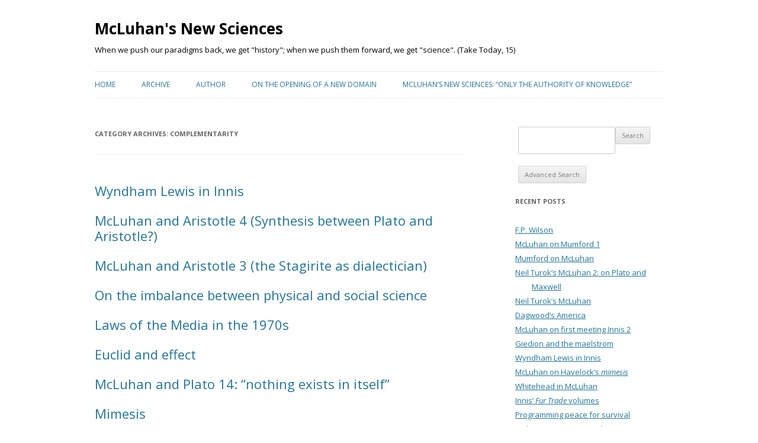

--- FILE ---
content_type: text/html; charset=UTF-8
request_url: https://mcluhansnewsciences.com/mcluhan/category/theme/complementarity/
body_size: 19130
content:
<!DOCTYPE html>
<!--[if IE 7]>
<html class="ie ie7" lang="en-US">
<![endif]-->
<!--[if IE 8]>
<html class="ie ie8" lang="en-US">
<![endif]-->
<!--[if !(IE 7) | !(IE 8)  ]><!-->
<html lang="en-US">
<!--<![endif]-->
<head>
<meta charset="UTF-8" />
<meta name="viewport" content="width=device-width" />
<title>Complementarity | McLuhan&#039;s New Sciences</title>
<link rel="profile" href="http://gmpg.org/xfn/11" />
<link rel="pingback" href="https://mcluhansnewsciences.com/mcluhan/xmlrpc.php" />
<!--[if lt IE 9]>
<script src="https://mcluhansnewsciences.com/mcluhan/wp-content/themes/twentytwelve_mcl/js/html5.js" type="text/javascript"></script>
<![endif]-->
<link rel='dns-prefetch' href='//fonts.googleapis.com' />
<link rel='dns-prefetch' href='//s.w.org' />
<link rel="alternate" type="application/rss+xml" title="McLuhan&#039;s New Sciences &raquo; Feed" href="https://mcluhansnewsciences.com/mcluhan/feed/" />
<link rel="alternate" type="application/rss+xml" title="McLuhan&#039;s New Sciences &raquo; Comments Feed" href="https://mcluhansnewsciences.com/mcluhan/comments/feed/" />
<link rel="alternate" type="application/rss+xml" title="McLuhan&#039;s New Sciences &raquo; Complementarity Category Feed" href="https://mcluhansnewsciences.com/mcluhan/category/theme/complementarity/feed/" />
		<script type="text/javascript">
			window._wpemojiSettings = {"baseUrl":"https:\/\/s.w.org\/images\/core\/emoji\/11\/72x72\/","ext":".png","svgUrl":"https:\/\/s.w.org\/images\/core\/emoji\/11\/svg\/","svgExt":".svg","source":{"concatemoji":"https:\/\/mcluhansnewsciences.com\/mcluhan\/wp-includes\/js\/wp-emoji-release.min.js?ver=4.9.10"}};
			!function(a,b,c){function d(a,b){var c=String.fromCharCode;l.clearRect(0,0,k.width,k.height),l.fillText(c.apply(this,a),0,0);var d=k.toDataURL();l.clearRect(0,0,k.width,k.height),l.fillText(c.apply(this,b),0,0);var e=k.toDataURL();return d===e}function e(a){var b;if(!l||!l.fillText)return!1;switch(l.textBaseline="top",l.font="600 32px Arial",a){case"flag":return!(b=d([55356,56826,55356,56819],[55356,56826,8203,55356,56819]))&&(b=d([55356,57332,56128,56423,56128,56418,56128,56421,56128,56430,56128,56423,56128,56447],[55356,57332,8203,56128,56423,8203,56128,56418,8203,56128,56421,8203,56128,56430,8203,56128,56423,8203,56128,56447]),!b);case"emoji":return b=d([55358,56760,9792,65039],[55358,56760,8203,9792,65039]),!b}return!1}function f(a){var c=b.createElement("script");c.src=a,c.defer=c.type="text/javascript",b.getElementsByTagName("head")[0].appendChild(c)}var g,h,i,j,k=b.createElement("canvas"),l=k.getContext&&k.getContext("2d");for(j=Array("flag","emoji"),c.supports={everything:!0,everythingExceptFlag:!0},i=0;i<j.length;i++)c.supports[j[i]]=e(j[i]),c.supports.everything=c.supports.everything&&c.supports[j[i]],"flag"!==j[i]&&(c.supports.everythingExceptFlag=c.supports.everythingExceptFlag&&c.supports[j[i]]);c.supports.everythingExceptFlag=c.supports.everythingExceptFlag&&!c.supports.flag,c.DOMReady=!1,c.readyCallback=function(){c.DOMReady=!0},c.supports.everything||(h=function(){c.readyCallback()},b.addEventListener?(b.addEventListener("DOMContentLoaded",h,!1),a.addEventListener("load",h,!1)):(a.attachEvent("onload",h),b.attachEvent("onreadystatechange",function(){"complete"===b.readyState&&c.readyCallback()})),g=c.source||{},g.concatemoji?f(g.concatemoji):g.wpemoji&&g.twemoji&&(f(g.twemoji),f(g.wpemoji)))}(window,document,window._wpemojiSettings);
		</script>
		<style type="text/css">
img.wp-smiley,
img.emoji {
	display: inline !important;
	border: none !important;
	box-shadow: none !important;
	height: 1em !important;
	width: 1em !important;
	margin: 0 .07em !important;
	vertical-align: -0.1em !important;
	background: none !important;
	padding: 0 !important;
}
</style>
<link rel='stylesheet' id='solr_auto_css-css'  href='https://mcluhansnewsciences.com/mcluhan/wp-content/plugins/wpsolr-search-engine/wpsolr/core/css/bootstrap.min.css?ver=20.0' type='text/css' media='all' />
<link rel='stylesheet' id='solr_frontend-css'  href='https://mcluhansnewsciences.com/mcluhan/wp-content/plugins/wpsolr-search-engine/wpsolr/core/css/style.css?ver=20.0' type='text/css' media='all' />
<link rel='stylesheet' id='twentytwelve-fonts-css'  href='https://fonts.googleapis.com/css?family=Open+Sans:400italic,700italic,400,700&#038;subset=latin,latin-ext' type='text/css' media='all' />
<link rel='stylesheet' id='twentytwelve-style-css'  href='https://mcluhansnewsciences.com/mcluhan/wp-content/themes/twentytwelve_mcl/style.css?ver=4.9.10' type='text/css' media='all' />
<!--[if lt IE 9]>
<link rel='stylesheet' id='twentytwelve-ie-css'  href='https://mcluhansnewsciences.com/mcluhan/wp-content/themes/twentytwelve_mcl/css/ie.css?ver=20121010' type='text/css' media='all' />
<![endif]-->
<script type='text/javascript' src='https://mcluhansnewsciences.com/mcluhan/wp-includes/js/jquery/jquery.js?ver=1.12.4'></script>
<script type='text/javascript' src='https://mcluhansnewsciences.com/mcluhan/wp-includes/js/jquery/jquery-migrate.min.js?ver=1.4.1'></script>
<script type='text/javascript' src='https://mcluhansnewsciences.com/mcluhan/wp-content/plugins/fd-footnotes/fdfootnotes.js?ver=1.34'></script>
<link rel='https://api.w.org/' href='https://mcluhansnewsciences.com/mcluhan/wp-json/' />
<link rel="EditURI" type="application/rsd+xml" title="RSD" href="https://mcluhansnewsciences.com/mcluhan/xmlrpc.php?rsd" />
<link rel="wlwmanifest" type="application/wlwmanifest+xml" href="https://mcluhansnewsciences.com/mcluhan/wp-includes/wlwmanifest.xml" /> 
<meta name="generator" content="WordPress 4.9.10" />
	<style type="text/css" id="twentytwelve-header-css">
			.site-header h1 a,
		.site-header h2 {
			color: #000000;
		}
		</style>
	<style type="text/css" id="custom-background-css">
body.custom-background { background-color: #ffffff; }
</style>
</head>

<body class="archive category category-complementarity category-102 custom-background custom-background-white custom-font-enabled single-author">
    

<div id="page" class="hfeed site">
	<header id="masthead" class="site-header" role="banner">
		<hgroup>
			<h1 class="site-title"><a href="https://mcluhansnewsciences.com/mcluhan/" title="McLuhan&#039;s New Sciences" rel="home">McLuhan&#039;s New Sciences</a></h1>
			<h2 class="site-description">When we push our paradigms back, we get &quot;history&quot;; when we push them forward, we get &quot;science&quot;.  (Take Today, 15)</h2>
		</hgroup>

		<nav id="site-navigation" class="main-navigation" role="navigation">
			<h3 class="menu-toggle">Menu</h3>
			<a class="assistive-text" href="#content" title="Skip to content">Skip to content</a>
			<div class="menu-mainmenu-container"><ul id="menu-mainmenu" class="nav-menu"><li id="menu-item-45227" class="menu-item menu-item-type-post_type menu-item-object-page menu-item-home menu-item-45227"><a href="https://mcluhansnewsciences.com/mcluhan/">Home</a></li>
<li id="menu-item-45232" class="menu-item menu-item-type-post_type menu-item-object-page menu-item-45232"><a href="https://mcluhansnewsciences.com/mcluhan/archive/">Archive</a></li>
<li id="menu-item-45237" class="menu-item menu-item-type-post_type menu-item-object-page menu-item-45237"><a href="https://mcluhansnewsciences.com/mcluhan/author/">Author</a></li>
<li id="menu-item-45242" class="menu-item menu-item-type-post_type menu-item-object-page menu-item-45242"><a href="https://mcluhansnewsciences.com/mcluhan/on-the-new-opening-of-a-domain/">On the opening of a new domain</a></li>
<li id="menu-item-49290" class="menu-item menu-item-type-custom menu-item-object-custom menu-item-49290"><a href="http://mcluhansnewsciences.com/mcluhan/2018/01/mcluhans-new-sciences-only-the-authority-of-knowledge/">McLuhan’s new sciences: “only the authority of knowledge”</a></li>
</ul></div>		</nav><!-- #site-navigation -->

			</header><!-- #masthead -->
        


	<div id="main" class="wrapper">
	<section id="primary" class="site-content">
		<div id="content" role="main">

					<header class="archive-header">
				<h1 class="archive-title">Category Archives: <span>Complementarity</span></h1>

						</header><!-- .archive-header -->

			<style>
  .site-content article {
    margin-bottom:0;
    padding-bottom: 0;
    border-bottom: 0;
  }
</style>
	<article id="post-67842" class="post-67842 post type-post status-publish format-standard hentry category-bias-of-communication category-complementarity category-innis category-lewis category-topology category-state-of-the-world category-tactility category-time-and-times">
				<header class="entry-header">
									<h1 class="entry-title">
				<a href="https://mcluhansnewsciences.com/mcluhan/2025/04/wyndham-lewis-in-innis/" rel="bookmark">Wyndham Lewis in Innis</a>
			</h1>
						
		</header><!-- .entry-header -->

		
<!--		<footer class="entry-meta">
			This entry was posted in <a href="https://mcluhansnewsciences.com/mcluhan/category/topic/bias-of-communication/" rel="category tag">Bias of Communication</a>, <a href="https://mcluhansnewsciences.com/mcluhan/category/theme/complementarity/" rel="category tag">Complementarity</a>, <a href="https://mcluhansnewsciences.com/mcluhan/category/biography/friends/innis/" rel="category tag">Innis</a>, <a href="https://mcluhansnewsciences.com/mcluhan/category/biography/friends/lewis/" rel="category tag">Lewis</a>, <a href="https://mcluhansnewsciences.com/mcluhan/category/theme/topology/" rel="category tag">Relativity and Topology</a>, <a href="https://mcluhansnewsciences.com/mcluhan/category/topic/state-of-the-world/" rel="category tag">State of the world</a>, <a href="https://mcluhansnewsciences.com/mcluhan/category/theme/tactility/" rel="category tag">Tactility</a>, <a href="https://mcluhansnewsciences.com/mcluhan/category/theme/time-and-times/" rel="category tag">Time and times</a> on <a href="https://mcluhansnewsciences.com/mcluhan/2025/04/wyndham-lewis-in-innis/" title="1:54 pm" rel="bookmark"><time class="entry-date" datetime="2025-04-28T13:54:12+00:00">April 28, 2025</time></a><span class="by-author"> by <span class="author vcard"><a class="url fn n" href="https://mcluhansnewsciences.com/mcluhan/author/mcewen/" title="View all posts by McEwen" rel="author">McEwen</a></span></span>.								</footer> .entry-meta -->
	</article><!-- #post -->
<style>
  .site-content article {
    margin-bottom:0;
    padding-bottom: 0;
    border-bottom: 0;
  }
</style>
	<article id="post-67052" class="post-67052 post type-post status-publish format-standard hentry category-aquinas category-aristotle category-biography category-communication category-complementarity category-dialogue category-gilson category-mcluhans-catholicism category-medium category-metaphor category-original-complexity">
				<header class="entry-header">
									<h1 class="entry-title">
				<a href="https://mcluhansnewsciences.com/mcluhan/2024/11/mcluhan-and-aristotle-4-thomas-synthesis-between-plato-and-aristotle/" rel="bookmark">McLuhan and Aristotle 4 (Synthesis between Plato and Aristotle?)</a>
			</h1>
						
		</header><!-- .entry-header -->

		
<!--		<footer class="entry-meta">
			This entry was posted in <a href="https://mcluhansnewsciences.com/mcluhan/category/influences/aquinas/" rel="category tag">Aquinas</a>, <a href="https://mcluhansnewsciences.com/mcluhan/category/influences/aristotle/" rel="category tag">Aristotle</a>, <a href="https://mcluhansnewsciences.com/mcluhan/category/biography/" rel="category tag">Biography</a>, <a href="https://mcluhansnewsciences.com/mcluhan/category/theme/communication/" rel="category tag">Communication</a>, <a href="https://mcluhansnewsciences.com/mcluhan/category/theme/complementarity/" rel="category tag">Complementarity</a>, <a href="https://mcluhansnewsciences.com/mcluhan/category/theme/dialogue/" rel="category tag">Dialogue</a>, <a href="https://mcluhansnewsciences.com/mcluhan/category/biography/friends/gilson/" rel="category tag">Gilson</a>, <a href="https://mcluhansnewsciences.com/mcluhan/category/biography/mcluhans-catholicism/" rel="category tag">McLuhan's Catholicism</a>, <a href="https://mcluhansnewsciences.com/mcluhan/category/theme/medium/" rel="category tag">Medium</a>, <a href="https://mcluhansnewsciences.com/mcluhan/category/theme/metaphor/" rel="category tag">Metaphor</a>, <a href="https://mcluhansnewsciences.com/mcluhan/category/theme/original-complexity/" rel="category tag">Original complexity</a> on <a href="https://mcluhansnewsciences.com/mcluhan/2024/11/mcluhan-and-aristotle-4-thomas-synthesis-between-plato-and-aristotle/" title="3:52 pm" rel="bookmark"><time class="entry-date" datetime="2024-11-14T15:52:32+00:00">November 14, 2024</time></a><span class="by-author"> by <span class="author vcard"><a class="url fn n" href="https://mcluhansnewsciences.com/mcluhan/author/mcewen/" title="View all posts by McEwen" rel="author">McEwen</a></span></span>.								</footer> .entry-meta -->
	</article><!-- #post -->
<style>
  .site-content article {
    margin-bottom:0;
    padding-bottom: 0;
    border-bottom: 0;
  }
</style>
	<article id="post-66832" class="post-66832 post type-post status-publish format-standard hentry category-3-forms-of-being category-aquinas category-aristotle category-biography category-complementarity category-full-range category-plato">
				<header class="entry-header">
									<h1 class="entry-title">
				<a href="https://mcluhansnewsciences.com/mcluhan/2024/10/mcluhan-and-aristotle-3-the-stagirite-as-dialectician/" rel="bookmark">McLuhan and Aristotle 3 (the Stagirite as dialectician)</a>
			</h1>
						
		</header><!-- .entry-header -->

		
<!--		<footer class="entry-meta">
			This entry was posted in <a href="https://mcluhansnewsciences.com/mcluhan/category/theme/3-forms-of-being/" rel="category tag">3 Forms of Being</a>, <a href="https://mcluhansnewsciences.com/mcluhan/category/influences/aquinas/" rel="category tag">Aquinas</a>, <a href="https://mcluhansnewsciences.com/mcluhan/category/influences/aristotle/" rel="category tag">Aristotle</a>, <a href="https://mcluhansnewsciences.com/mcluhan/category/biography/" rel="category tag">Biography</a>, <a href="https://mcluhansnewsciences.com/mcluhan/category/theme/complementarity/" rel="category tag">Complementarity</a>, <a href="https://mcluhansnewsciences.com/mcluhan/category/theme/full-range/" rel="category tag">Full range</a>, <a href="https://mcluhansnewsciences.com/mcluhan/category/influences/plato/" rel="category tag">Plato</a> on <a href="https://mcluhansnewsciences.com/mcluhan/2024/10/mcluhan-and-aristotle-3-the-stagirite-as-dialectician/" title="11:11 am" rel="bookmark"><time class="entry-date" datetime="2024-10-27T11:11:12+00:00">October 27, 2024</time></a><span class="by-author"> by <span class="author vcard"><a class="url fn n" href="https://mcluhansnewsciences.com/mcluhan/author/mcewen/" title="View all posts by McEwen" rel="author">McEwen</a></span></span>.								</footer> .entry-meta -->
	</article><!-- #post -->
<style>
  .site-content article {
    margin-bottom:0;
    padding-bottom: 0;
    border-bottom: 0;
  }
</style>
	<article id="post-66564" class="post-66564 post type-post status-publish format-standard hentry category-beginnings category-complementarity category-dialogue category-havelock category-science category-state-of-the-world category-survival">
				<header class="entry-header">
									<h1 class="entry-title">
				<a href="https://mcluhansnewsciences.com/mcluhan/2024/08/on-the-imbalance-between-physical-and-social-science/" rel="bookmark">On the imbalance between physical and social science</a>
			</h1>
						
		</header><!-- .entry-header -->

		
<!--		<footer class="entry-meta">
			This entry was posted in <a href="https://mcluhansnewsciences.com/mcluhan/category/topic/beginnings/" rel="category tag">Beginnings, thresholds</a>, <a href="https://mcluhansnewsciences.com/mcluhan/category/theme/complementarity/" rel="category tag">Complementarity</a>, <a href="https://mcluhansnewsciences.com/mcluhan/category/theme/dialogue/" rel="category tag">Dialogue</a>, <a href="https://mcluhansnewsciences.com/mcluhan/category/biography/friends/havelock/" rel="category tag">Havelock</a>, <a href="https://mcluhansnewsciences.com/mcluhan/category/science/" rel="category tag">Science</a>, <a href="https://mcluhansnewsciences.com/mcluhan/category/topic/state-of-the-world/" rel="category tag">State of the world</a>, <a href="https://mcluhansnewsciences.com/mcluhan/category/theme/survival/" rel="category tag">Survival</a> on <a href="https://mcluhansnewsciences.com/mcluhan/2024/08/on-the-imbalance-between-physical-and-social-science/" title="10:31 am" rel="bookmark"><time class="entry-date" datetime="2024-08-17T10:31:14+00:00">August 17, 2024</time></a><span class="by-author"> by <span class="author vcard"><a class="url fn n" href="https://mcluhansnewsciences.com/mcluhan/author/mcewen/" title="View all posts by McEwen" rel="author">McEwen</a></span></span>.								</footer> .entry-meta -->
	</article><!-- #post -->
<style>
  .site-content article {
    margin-bottom:0;
    padding-bottom: 0;
    border-bottom: 0;
  }
</style>
	<article id="post-66425" class="post-66425 post type-post status-publish format-standard hentry category-bias-of-communication category-complementarity category-language category-laws-of-media category-science">
				<header class="entry-header">
									<h1 class="entry-title">
				<a href="https://mcluhansnewsciences.com/mcluhan/2024/07/laws-of-the-media-in-the-1970s/" rel="bookmark">Laws of the Media in the 1970s</a>
			</h1>
						
		</header><!-- .entry-header -->

		
<!--		<footer class="entry-meta">
			This entry was posted in <a href="https://mcluhansnewsciences.com/mcluhan/category/topic/bias-of-communication/" rel="category tag">Bias of Communication</a>, <a href="https://mcluhansnewsciences.com/mcluhan/category/theme/complementarity/" rel="category tag">Complementarity</a>, <a href="https://mcluhansnewsciences.com/mcluhan/category/theme/language/" rel="category tag">Language</a>, <a href="https://mcluhansnewsciences.com/mcluhan/category/science/laws-of-media/" rel="category tag">Laws of Media</a>, <a href="https://mcluhansnewsciences.com/mcluhan/category/science/" rel="category tag">Science</a> on <a href="https://mcluhansnewsciences.com/mcluhan/2024/07/laws-of-the-media-in-the-1970s/" title="10:03 am" rel="bookmark"><time class="entry-date" datetime="2024-07-19T10:03:01+00:00">July 19, 2024</time></a><span class="by-author"> by <span class="author vcard"><a class="url fn n" href="https://mcluhansnewsciences.com/mcluhan/author/mcewen/" title="View all posts by McEwen" rel="author">McEwen</a></span></span>.								</footer> .entry-meta -->
	</article><!-- #post -->
<style>
  .site-content article {
    margin-bottom:0;
    padding-bottom: 0;
    border-bottom: 0;
  }
</style>
	<article id="post-65106" class="post-65106 post type-post status-publish format-standard hentry category-aristotle category-centre-and-margin category-complementarity category-dialogue category-dynamics category-effects-before-causes category-figure-ground category-gap category-incarnation category-making-and-matching category-medium category-merger category-metaphor category-plato category-report-on-project-in-understanding-new-media category-tactility">
				<header class="entry-header">
									<h1 class="entry-title">
				<a href="https://mcluhansnewsciences.com/mcluhan/2023/12/euclid-and-effect/" rel="bookmark">Euclid and effect</a>
			</h1>
						
		</header><!-- .entry-header -->

		
<!--		<footer class="entry-meta">
			This entry was posted in <a href="https://mcluhansnewsciences.com/mcluhan/category/influences/aristotle/" rel="category tag">Aristotle</a>, <a href="https://mcluhansnewsciences.com/mcluhan/category/theme/centre-and-margin/" rel="category tag">Centre and Margin</a>, <a href="https://mcluhansnewsciences.com/mcluhan/category/theme/complementarity/" rel="category tag">Complementarity</a>, <a href="https://mcluhansnewsciences.com/mcluhan/category/theme/dialogue/" rel="category tag">Dialogue</a>, <a href="https://mcluhansnewsciences.com/mcluhan/category/theme/dynamics/" rel="category tag">Dynamics</a>, <a href="https://mcluhansnewsciences.com/mcluhan/category/theme/effects-before-causes/" rel="category tag">Effects before causes</a>, <a href="https://mcluhansnewsciences.com/mcluhan/category/theme/figure-ground/" rel="category tag">Figure/Ground</a>, <a href="https://mcluhansnewsciences.com/mcluhan/category/theme/gap/" rel="category tag">Gap</a>, <a href="https://mcluhansnewsciences.com/mcluhan/category/theme/incarnation/" rel="category tag">Incarnation</a>, <a href="https://mcluhansnewsciences.com/mcluhan/category/theme/making-and-matching/" rel="category tag">Making and Matching</a>, <a href="https://mcluhansnewsciences.com/mcluhan/category/theme/medium/" rel="category tag">Medium</a>, <a href="https://mcluhansnewsciences.com/mcluhan/category/science/merger/" rel="category tag">Merger</a>, <a href="https://mcluhansnewsciences.com/mcluhan/category/theme/metaphor/" rel="category tag">Metaphor</a>, <a href="https://mcluhansnewsciences.com/mcluhan/category/influences/plato/" rel="category tag">Plato</a>, <a href="https://mcluhansnewsciences.com/mcluhan/category/works/report-on-project-in-understanding-new-media/" rel="category tag">Report on Project in Understanding New Media</a>, <a href="https://mcluhansnewsciences.com/mcluhan/category/theme/tactility/" rel="category tag">Tactility</a> on <a href="https://mcluhansnewsciences.com/mcluhan/2023/12/euclid-and-effect/" title="2:28 pm" rel="bookmark"><time class="entry-date" datetime="2023-12-27T14:28:21+00:00">December 27, 2023</time></a><span class="by-author"> by <span class="author vcard"><a class="url fn n" href="https://mcluhansnewsciences.com/mcluhan/author/mcewen/" title="View all posts by McEwen" rel="author">McEwen</a></span></span>.								</footer> .entry-meta -->
	</article><!-- #post -->
<style>
  .site-content article {
    margin-bottom:0;
    padding-bottom: 0;
    border-bottom: 0;
  }
</style>
	<article id="post-64796" class="post-64796 post type-post status-publish format-standard hentry category-aristotle category-complementarity category-dialogue category-figure-ground category-gap category-inclusive-exclusive category-making-and-matching category-medium category-plato category-single-and-double-perspective category-state-of-the-world category-survival">
				<header class="entry-header">
									<h1 class="entry-title">
				<a href="https://mcluhansnewsciences.com/mcluhan/2023/11/mcluhan-and-plato-14-nothing-exists-in-itself/" rel="bookmark">McLuhan and Plato 14: &#8220;nothing exists in itself&#8221;</a>
			</h1>
						
		</header><!-- .entry-header -->

		
<!--		<footer class="entry-meta">
			This entry was posted in <a href="https://mcluhansnewsciences.com/mcluhan/category/influences/aristotle/" rel="category tag">Aristotle</a>, <a href="https://mcluhansnewsciences.com/mcluhan/category/theme/complementarity/" rel="category tag">Complementarity</a>, <a href="https://mcluhansnewsciences.com/mcluhan/category/theme/dialogue/" rel="category tag">Dialogue</a>, <a href="https://mcluhansnewsciences.com/mcluhan/category/theme/figure-ground/" rel="category tag">Figure/Ground</a>, <a href="https://mcluhansnewsciences.com/mcluhan/category/theme/gap/" rel="category tag">Gap</a>, <a href="https://mcluhansnewsciences.com/mcluhan/category/theme/inclusive-exclusive/" rel="category tag">Inclusive Exclusive</a>, <a href="https://mcluhansnewsciences.com/mcluhan/category/theme/making-and-matching/" rel="category tag">Making and Matching</a>, <a href="https://mcluhansnewsciences.com/mcluhan/category/theme/medium/" rel="category tag">Medium</a>, <a href="https://mcluhansnewsciences.com/mcluhan/category/influences/plato/" rel="category tag">Plato</a>, <a href="https://mcluhansnewsciences.com/mcluhan/category/theme/single-and-double-perspective/" rel="category tag">Single and Double Perspective</a>, <a href="https://mcluhansnewsciences.com/mcluhan/category/topic/state-of-the-world/" rel="category tag">State of the world</a>, <a href="https://mcluhansnewsciences.com/mcluhan/category/theme/survival/" rel="category tag">Survival</a> on <a href="https://mcluhansnewsciences.com/mcluhan/2023/11/mcluhan-and-plato-14-nothing-exists-in-itself/" title="12:00 pm" rel="bookmark"><time class="entry-date" datetime="2023-11-29T12:00:36+00:00">November 29, 2023</time></a><span class="by-author"> by <span class="author vcard"><a class="url fn n" href="https://mcluhansnewsciences.com/mcluhan/author/mcewen/" title="View all posts by McEwen" rel="author">McEwen</a></span></span>.								</footer> .entry-meta -->
	</article><!-- #post -->
<style>
  .site-content article {
    margin-bottom:0;
    padding-bottom: 0;
    border-bottom: 0;
  }
</style>
	<article id="post-64382" class="post-64382 post type-post status-publish format-standard hentry category-aristotle category-beginnings category-centre-and-margin category-communication category-complementarity category-dialogue category-dynamics category-gap category-language category-making-and-matching category-ontologicalontic category-pound">
				<header class="entry-header">
									<h1 class="entry-title">
				<a href="https://mcluhansnewsciences.com/mcluhan/2023/10/mimesis/" rel="bookmark">Mimesis</a>
			</h1>
						
		</header><!-- .entry-header -->

		
<!--		<footer class="entry-meta">
			This entry was posted in <a href="https://mcluhansnewsciences.com/mcluhan/category/influences/aristotle/" rel="category tag">Aristotle</a>, <a href="https://mcluhansnewsciences.com/mcluhan/category/topic/beginnings/" rel="category tag">Beginnings, thresholds</a>, <a href="https://mcluhansnewsciences.com/mcluhan/category/theme/centre-and-margin/" rel="category tag">Centre and Margin</a>, <a href="https://mcluhansnewsciences.com/mcluhan/category/theme/communication/" rel="category tag">Communication</a>, <a href="https://mcluhansnewsciences.com/mcluhan/category/theme/complementarity/" rel="category tag">Complementarity</a>, <a href="https://mcluhansnewsciences.com/mcluhan/category/theme/dialogue/" rel="category tag">Dialogue</a>, <a href="https://mcluhansnewsciences.com/mcluhan/category/theme/dynamics/" rel="category tag">Dynamics</a>, <a href="https://mcluhansnewsciences.com/mcluhan/category/theme/gap/" rel="category tag">Gap</a>, <a href="https://mcluhansnewsciences.com/mcluhan/category/theme/language/" rel="category tag">Language</a>, <a href="https://mcluhansnewsciences.com/mcluhan/category/theme/making-and-matching/" rel="category tag">Making and Matching</a>, <a href="https://mcluhansnewsciences.com/mcluhan/category/theme/ontologicalontic/" rel="category tag">Ontological/ontic</a>, <a href="https://mcluhansnewsciences.com/mcluhan/category/biography/friends/pound/" rel="category tag">Pound</a> on <a href="https://mcluhansnewsciences.com/mcluhan/2023/10/mimesis/" title="10:21 pm" rel="bookmark"><time class="entry-date" datetime="2023-10-10T22:21:16+00:00">October 10, 2023</time></a><span class="by-author"> by <span class="author vcard"><a class="url fn n" href="https://mcluhansnewsciences.com/mcluhan/author/mcewen/" title="View all posts by McEwen" rel="author">McEwen</a></span></span>.								</footer> .entry-meta -->
	</article><!-- #post -->
<style>
  .site-content article {
    margin-bottom:0;
    padding-bottom: 0;
    border-bottom: 0;
  }
</style>
	<article id="post-63979" class="post-63979 post type-post status-publish format-standard hentry category-complementarity category-figure-ground category-interior-landscape category-kohler category-music category-pound">
				<header class="entry-header">
									<h1 class="entry-title">
				<a href="https://mcluhansnewsciences.com/mcluhan/2023/08/james-tenney-and-wolfgang-kohler/" rel="bookmark">James Tenney and Wolfgang Köhler</a>
			</h1>
						
		</header><!-- .entry-header -->

		
<!--		<footer class="entry-meta">
			This entry was posted in <a href="https://mcluhansnewsciences.com/mcluhan/category/theme/complementarity/" rel="category tag">Complementarity</a>, <a href="https://mcluhansnewsciences.com/mcluhan/category/theme/figure-ground/" rel="category tag">Figure/Ground</a>, <a href="https://mcluhansnewsciences.com/mcluhan/category/works/interior-landscape/" rel="category tag">Interior Landscape</a>, <a href="https://mcluhansnewsciences.com/mcluhan/category/influences/kohler/" rel="category tag">Köhler</a>, <a href="https://mcluhansnewsciences.com/mcluhan/category/theme/music/" rel="category tag">Music</a>, <a href="https://mcluhansnewsciences.com/mcluhan/category/biography/friends/pound/" rel="category tag">Pound</a> on <a href="https://mcluhansnewsciences.com/mcluhan/2023/08/james-tenney-and-wolfgang-kohler/" title="12:40 pm" rel="bookmark"><time class="entry-date" datetime="2023-08-24T12:40:09+00:00">August 24, 2023</time></a><span class="by-author"> by <span class="author vcard"><a class="url fn n" href="https://mcluhansnewsciences.com/mcluhan/author/mcewen/" title="View all posts by McEwen" rel="author">McEwen</a></span></span>.								</footer> .entry-meta -->
	</article><!-- #post -->
<style>
  .site-content article {
    margin-bottom:0;
    padding-bottom: 0;
    border-bottom: 0;
  }
</style>
	<article id="post-63886" class="post-63886 post type-post status-publish format-standard hentry category-complementarity category-dynamics category-gap category-medium category-metaphor category-senses category-tactility">
				<header class="entry-header">
									<h1 class="entry-title">
				<a href="https://mcluhansnewsciences.com/mcluhan/2023/08/kinetic-sense/" rel="bookmark">The kinetic sense</a>
			</h1>
						
		</header><!-- .entry-header -->

		
<!--		<footer class="entry-meta">
			This entry was posted in <a href="https://mcluhansnewsciences.com/mcluhan/category/theme/complementarity/" rel="category tag">Complementarity</a>, <a href="https://mcluhansnewsciences.com/mcluhan/category/theme/dynamics/" rel="category tag">Dynamics</a>, <a href="https://mcluhansnewsciences.com/mcluhan/category/theme/gap/" rel="category tag">Gap</a>, <a href="https://mcluhansnewsciences.com/mcluhan/category/theme/medium/" rel="category tag">Medium</a>, <a href="https://mcluhansnewsciences.com/mcluhan/category/theme/metaphor/" rel="category tag">Metaphor</a>, <a href="https://mcluhansnewsciences.com/mcluhan/category/theme/senses/" rel="category tag">Senses</a>, <a href="https://mcluhansnewsciences.com/mcluhan/category/theme/tactility/" rel="category tag">Tactility</a> on <a href="https://mcluhansnewsciences.com/mcluhan/2023/08/kinetic-sense/" title="12:48 pm" rel="bookmark"><time class="entry-date" datetime="2023-08-05T12:48:48+00:00">August 5, 2023</time></a><span class="by-author"> by <span class="author vcard"><a class="url fn n" href="https://mcluhansnewsciences.com/mcluhan/author/mcewen/" title="View all posts by McEwen" rel="author">McEwen</a></span></span>.								</footer> .entry-meta -->
	</article><!-- #post -->
<style>
  .site-content article {
    margin-bottom:0;
    padding-bottom: 0;
    border-bottom: 0;
  }
</style>
	<article id="post-63694" class="post-63694 post type-post status-publish format-standard hentry category-3-forms-of-being category-centre-and-margin category-chemistry category-complementarity category-dynamics category-figure-ground category-full-range category-gigantomachia category-gnosticism category-laws-of-media category-medium category-physics category-science category-survival">
				<header class="entry-header">
									<h1 class="entry-title">
				<a href="https://mcluhansnewsciences.com/mcluhan/2023/07/wheeler-and-mcluhan/" rel="bookmark">Wheeler and McLuhan</a>
			</h1>
						
		</header><!-- .entry-header -->

		
<!--		<footer class="entry-meta">
			This entry was posted in <a href="https://mcluhansnewsciences.com/mcluhan/category/theme/3-forms-of-being/" rel="category tag">3 Forms of Being</a>, <a href="https://mcluhansnewsciences.com/mcluhan/category/theme/centre-and-margin/" rel="category tag">Centre and Margin</a>, <a href="https://mcluhansnewsciences.com/mcluhan/category/science/chemistry/" rel="category tag">Chemistry</a>, <a href="https://mcluhansnewsciences.com/mcluhan/category/theme/complementarity/" rel="category tag">Complementarity</a>, <a href="https://mcluhansnewsciences.com/mcluhan/category/theme/dynamics/" rel="category tag">Dynamics</a>, <a href="https://mcluhansnewsciences.com/mcluhan/category/theme/figure-ground/" rel="category tag">Figure/Ground</a>, <a href="https://mcluhansnewsciences.com/mcluhan/category/theme/full-range/" rel="category tag">Full range</a>, <a href="https://mcluhansnewsciences.com/mcluhan/category/topic/gigantomachia/" rel="category tag">Gigantomachia</a>, <a href="https://mcluhansnewsciences.com/mcluhan/category/topic/gnosticism/" rel="category tag">Gnosticism</a>, <a href="https://mcluhansnewsciences.com/mcluhan/category/science/laws-of-media/" rel="category tag">Laws of Media</a>, <a href="https://mcluhansnewsciences.com/mcluhan/category/theme/medium/" rel="category tag">Medium</a>, <a href="https://mcluhansnewsciences.com/mcluhan/category/science/physics/" rel="category tag">Physics</a>, <a href="https://mcluhansnewsciences.com/mcluhan/category/science/" rel="category tag">Science</a>, <a href="https://mcluhansnewsciences.com/mcluhan/category/theme/survival/" rel="category tag">Survival</a> on <a href="https://mcluhansnewsciences.com/mcluhan/2023/07/wheeler-and-mcluhan/" title="8:34 pm" rel="bookmark"><time class="entry-date" datetime="2023-07-01T20:34:19+00:00">July 1, 2023</time></a><span class="by-author"> by <span class="author vcard"><a class="url fn n" href="https://mcluhansnewsciences.com/mcluhan/author/mcewen/" title="View all posts by McEwen" rel="author">McEwen</a></span></span>.								</footer> .entry-meta -->
	</article><!-- #post -->
<style>
  .site-content article {
    margin-bottom:0;
    padding-bottom: 0;
    border-bottom: 0;
  }
</style>
	<article id="post-62868" class="post-62868 post type-post status-publish format-standard hentry category-acoustic-space category-aristotle category-bacon category-complementarity category-original-complexity category-plato category-single-and-double-perspective category-skornia">
				<header class="entry-header">
									<h1 class="entry-title">
				<a href="https://mcluhansnewsciences.com/mcluhan/2023/05/inclusive-consciousness/" rel="bookmark">Inclusive consciousness</a>
			</h1>
						
		</header><!-- .entry-header -->

		
<!--		<footer class="entry-meta">
			This entry was posted in <a href="https://mcluhansnewsciences.com/mcluhan/category/theme/acoustic-space/" rel="category tag">Acoustic space</a>, <a href="https://mcluhansnewsciences.com/mcluhan/category/influences/aristotle/" rel="category tag">Aristotle</a>, <a href="https://mcluhansnewsciences.com/mcluhan/category/influences/bacon/" rel="category tag">Bacon</a>, <a href="https://mcluhansnewsciences.com/mcluhan/category/theme/complementarity/" rel="category tag">Complementarity</a>, <a href="https://mcluhansnewsciences.com/mcluhan/category/theme/original-complexity/" rel="category tag">Original complexity</a>, <a href="https://mcluhansnewsciences.com/mcluhan/category/influences/plato/" rel="category tag">Plato</a>, <a href="https://mcluhansnewsciences.com/mcluhan/category/theme/single-and-double-perspective/" rel="category tag">Single and Double Perspective</a>, <a href="https://mcluhansnewsciences.com/mcluhan/category/biography/friends/skornia/" rel="category tag">Skornia</a> on <a href="https://mcluhansnewsciences.com/mcluhan/2023/05/inclusive-consciousness/" title="10:09 am" rel="bookmark"><time class="entry-date" datetime="2023-05-16T10:09:45+00:00">May 16, 2023</time></a><span class="by-author"> by <span class="author vcard"><a class="url fn n" href="https://mcluhansnewsciences.com/mcluhan/author/mcewen/" title="View all posts by McEwen" rel="author">McEwen</a></span></span>.								</footer> .entry-meta -->
	</article><!-- #post -->
<style>
  .site-content article {
    margin-bottom:0;
    padding-bottom: 0;
    border-bottom: 0;
  }
</style>
	<article id="post-63474" class="post-63474 post type-post status-publish format-standard hentry category-complementarity category-figure-ground category-full-range category-interior-landscape category-laws-of-media category-naeb category-science category-single-and-double-perspective category-state-of-the-world category-understanding-media">
				<header class="entry-header">
									<h1 class="entry-title">
				<a href="https://mcluhansnewsciences.com/mcluhan/2023/05/pasteur/" rel="bookmark">Pasteur</a>
			</h1>
						
		</header><!-- .entry-header -->

		
<!--		<footer class="entry-meta">
			This entry was posted in <a href="https://mcluhansnewsciences.com/mcluhan/category/theme/complementarity/" rel="category tag">Complementarity</a>, <a href="https://mcluhansnewsciences.com/mcluhan/category/theme/figure-ground/" rel="category tag">Figure/Ground</a>, <a href="https://mcluhansnewsciences.com/mcluhan/category/theme/full-range/" rel="category tag">Full range</a>, <a href="https://mcluhansnewsciences.com/mcluhan/category/works/interior-landscape/" rel="category tag">Interior Landscape</a>, <a href="https://mcluhansnewsciences.com/mcluhan/category/science/laws-of-media/" rel="category tag">Laws of Media</a>, <a href="https://mcluhansnewsciences.com/mcluhan/category/naeb/" rel="category tag">NAEB</a>, <a href="https://mcluhansnewsciences.com/mcluhan/category/science/" rel="category tag">Science</a>, <a href="https://mcluhansnewsciences.com/mcluhan/category/theme/single-and-double-perspective/" rel="category tag">Single and Double Perspective</a>, <a href="https://mcluhansnewsciences.com/mcluhan/category/topic/state-of-the-world/" rel="category tag">State of the world</a>, <a href="https://mcluhansnewsciences.com/mcluhan/category/works/understanding-media/" rel="category tag">Understanding Media</a> on <a href="https://mcluhansnewsciences.com/mcluhan/2023/05/pasteur/" title="11:01 am" rel="bookmark"><time class="entry-date" datetime="2023-05-02T11:01:19+00:00">May 2, 2023</time></a><span class="by-author"> by <span class="author vcard"><a class="url fn n" href="https://mcluhansnewsciences.com/mcluhan/author/mcewen/" title="View all posts by McEwen" rel="author">McEwen</a></span></span>.								</footer> .entry-meta -->
	</article><!-- #post -->
<style>
  .site-content article {
    margin-bottom:0;
    padding-bottom: 0;
    border-bottom: 0;
  }
</style>
	<article id="post-62282" class="post-62282 post type-post status-publish format-standard hentry category-beginnings category-bias-of-communication category-communication category-complementarity category-hegel category-science category-state-of-the-world">
				<header class="entry-header">
									<h1 class="entry-title">
				<a href="https://mcluhansnewsciences.com/mcluhan/2022/12/what-was-mcluhan-up-to/" rel="bookmark">What was McLuhan up to?</a>
			</h1>
						
		</header><!-- .entry-header -->

		
<!--		<footer class="entry-meta">
			This entry was posted in <a href="https://mcluhansnewsciences.com/mcluhan/category/topic/beginnings/" rel="category tag">Beginnings, thresholds</a>, <a href="https://mcluhansnewsciences.com/mcluhan/category/topic/bias-of-communication/" rel="category tag">Bias of Communication</a>, <a href="https://mcluhansnewsciences.com/mcluhan/category/theme/communication/" rel="category tag">Communication</a>, <a href="https://mcluhansnewsciences.com/mcluhan/category/theme/complementarity/" rel="category tag">Complementarity</a>, <a href="https://mcluhansnewsciences.com/mcluhan/category/influences/hegel/" rel="category tag">Hegel</a>, <a href="https://mcluhansnewsciences.com/mcluhan/category/science/" rel="category tag">Science</a>, <a href="https://mcluhansnewsciences.com/mcluhan/category/topic/state-of-the-world/" rel="category tag">State of the world</a> on <a href="https://mcluhansnewsciences.com/mcluhan/2022/12/what-was-mcluhan-up-to/" title="1:24 pm" rel="bookmark"><time class="entry-date" datetime="2022-12-04T13:24:10+00:00">December 4, 2022</time></a><span class="by-author"> by <span class="author vcard"><a class="url fn n" href="https://mcluhansnewsciences.com/mcluhan/author/mcewen/" title="View all posts by McEwen" rel="author">McEwen</a></span></span>.								</footer> .entry-meta -->
	</article><!-- #post -->
<style>
  .site-content article {
    margin-bottom:0;
    padding-bottom: 0;
    border-bottom: 0;
  }
</style>
	<article id="post-61907" class="post-61907 post type-post status-publish format-standard hentry category-complementarity category-figure-ground category-fly-and-flybottle category-language category-maelstrom category-making-and-matching category-mis-taking-mcluhan category-nietzsche category-state-of-the-world category-survival category-time-and-times">
				<header class="entry-header">
									<h1 class="entry-title">
				<a href="https://mcluhansnewsciences.com/mcluhan/2022/10/mcdonald-on-humboldt-and-mcluhan/" rel="bookmark">McDonald on Humboldt and McLuhan</a>
			</h1>
						
		</header><!-- .entry-header -->

		
<!--		<footer class="entry-meta">
			This entry was posted in <a href="https://mcluhansnewsciences.com/mcluhan/category/theme/complementarity/" rel="category tag">Complementarity</a>, <a href="https://mcluhansnewsciences.com/mcluhan/category/theme/figure-ground/" rel="category tag">Figure/Ground</a>, <a href="https://mcluhansnewsciences.com/mcluhan/category/theme/fly-and-flybottle/" rel="category tag">Fly and Flybottle</a>, <a href="https://mcluhansnewsciences.com/mcluhan/category/theme/language/" rel="category tag">Language</a>, <a href="https://mcluhansnewsciences.com/mcluhan/category/theme/maelstrom/" rel="category tag">Maelstrom</a>, <a href="https://mcluhansnewsciences.com/mcluhan/category/theme/making-and-matching/" rel="category tag">Making and Matching</a>, <a href="https://mcluhansnewsciences.com/mcluhan/category/topic/mis-taking-mcluhan/" rel="category tag">Mis-Taking McLuhan</a>, <a href="https://mcluhansnewsciences.com/mcluhan/category/influences/nietzsche/" rel="category tag">Nietzsche</a>, <a href="https://mcluhansnewsciences.com/mcluhan/category/topic/state-of-the-world/" rel="category tag">State of the world</a>, <a href="https://mcluhansnewsciences.com/mcluhan/category/theme/survival/" rel="category tag">Survival</a>, <a href="https://mcluhansnewsciences.com/mcluhan/category/theme/time-and-times/" rel="category tag">Time and times</a> on <a href="https://mcluhansnewsciences.com/mcluhan/2022/10/mcdonald-on-humboldt-and-mcluhan/" title="12:28 pm" rel="bookmark"><time class="entry-date" datetime="2022-10-28T12:28:51+00:00">October 28, 2022</time></a><span class="by-author"> by <span class="author vcard"><a class="url fn n" href="https://mcluhansnewsciences.com/mcluhan/author/mcewen/" title="View all posts by McEwen" rel="author">McEwen</a></span></span>.								</footer> .entry-meta -->
	</article><!-- #post -->
<style>
  .site-content article {
    margin-bottom:0;
    padding-bottom: 0;
    border-bottom: 0;
  }
</style>
	<article id="post-61778" class="post-61778 post type-post status-publish format-standard hentry category-3-forms-of-being category-communication category-complementarity category-dialogue category-dynamics category-figure-ground category-gap category-gigantomachia category-incarnation category-medium category-ontologicalontic category-original-complexity category-plato category-shakespeare category-the-main-question category-time-and-times">
				<header class="entry-header">
									<h1 class="entry-title">
				<a href="https://mcluhansnewsciences.com/mcluhan/2022/10/mcluhan-and-plato-8%c2%bd-gigantomachia-in-the-symposium/" rel="bookmark">McLuhan and Plato 8½ – Gigantomachia in the <i>Symposium</i></a>
			</h1>
						
		</header><!-- .entry-header -->

		
<!--		<footer class="entry-meta">
			This entry was posted in <a href="https://mcluhansnewsciences.com/mcluhan/category/theme/3-forms-of-being/" rel="category tag">3 Forms of Being</a>, <a href="https://mcluhansnewsciences.com/mcluhan/category/theme/communication/" rel="category tag">Communication</a>, <a href="https://mcluhansnewsciences.com/mcluhan/category/theme/complementarity/" rel="category tag">Complementarity</a>, <a href="https://mcluhansnewsciences.com/mcluhan/category/theme/dialogue/" rel="category tag">Dialogue</a>, <a href="https://mcluhansnewsciences.com/mcluhan/category/theme/dynamics/" rel="category tag">Dynamics</a>, <a href="https://mcluhansnewsciences.com/mcluhan/category/theme/figure-ground/" rel="category tag">Figure/Ground</a>, <a href="https://mcluhansnewsciences.com/mcluhan/category/theme/gap/" rel="category tag">Gap</a>, <a href="https://mcluhansnewsciences.com/mcluhan/category/topic/gigantomachia/" rel="category tag">Gigantomachia</a>, <a href="https://mcluhansnewsciences.com/mcluhan/category/theme/incarnation/" rel="category tag">Incarnation</a>, <a href="https://mcluhansnewsciences.com/mcluhan/category/theme/medium/" rel="category tag">Medium</a>, <a href="https://mcluhansnewsciences.com/mcluhan/category/theme/ontologicalontic/" rel="category tag">Ontological/ontic</a>, <a href="https://mcluhansnewsciences.com/mcluhan/category/theme/original-complexity/" rel="category tag">Original complexity</a>, <a href="https://mcluhansnewsciences.com/mcluhan/category/influences/plato/" rel="category tag">Plato</a>, <a href="https://mcluhansnewsciences.com/mcluhan/category/influences/shakespeare/" rel="category tag">Shakespeare</a>, <a href="https://mcluhansnewsciences.com/mcluhan/category/theme/the-main-question/" rel="category tag">The main question</a>, <a href="https://mcluhansnewsciences.com/mcluhan/category/theme/time-and-times/" rel="category tag">Time and times</a> on <a href="https://mcluhansnewsciences.com/mcluhan/2022/10/mcluhan-and-plato-8%c2%bd-gigantomachia-in-the-symposium/" title="1:19 pm" rel="bookmark"><time class="entry-date" datetime="2022-10-15T13:19:04+00:00">October 15, 2022</time></a><span class="by-author"> by <span class="author vcard"><a class="url fn n" href="https://mcluhansnewsciences.com/mcluhan/author/mcewen/" title="View all posts by McEwen" rel="author">McEwen</a></span></span>.								</footer> .entry-meta -->
	</article><!-- #post -->
<style>
  .site-content article {
    margin-bottom:0;
    padding-bottom: 0;
    border-bottom: 0;
  }
</style>
	<article id="post-61738" class="post-61738 post type-post status-publish format-standard hentry category-communication category-complementarity category-dialogue category-medium">
				<header class="entry-header">
									<h1 class="entry-title">
				<a href="https://mcluhansnewsciences.com/mcluhan/2022/10/mcluhan-abc-network-ad/" rel="bookmark">McLuhan ABC ad on &#8220;friendly teamness&#8221;</a>
			</h1>
						
		</header><!-- .entry-header -->

		
<!--		<footer class="entry-meta">
			This entry was posted in <a href="https://mcluhansnewsciences.com/mcluhan/category/theme/communication/" rel="category tag">Communication</a>, <a href="https://mcluhansnewsciences.com/mcluhan/category/theme/complementarity/" rel="category tag">Complementarity</a>, <a href="https://mcluhansnewsciences.com/mcluhan/category/theme/dialogue/" rel="category tag">Dialogue</a>, <a href="https://mcluhansnewsciences.com/mcluhan/category/theme/medium/" rel="category tag">Medium</a> on <a href="https://mcluhansnewsciences.com/mcluhan/2022/10/mcluhan-abc-network-ad/" title="2:43 pm" rel="bookmark"><time class="entry-date" datetime="2022-10-05T14:43:09+00:00">October 5, 2022</time></a><span class="by-author"> by <span class="author vcard"><a class="url fn n" href="https://mcluhansnewsciences.com/mcluhan/author/mcewen/" title="View all posts by McEwen" rel="author">McEwen</a></span></span>.								</footer> .entry-meta -->
	</article><!-- #post -->
<style>
  .site-content article {
    margin-bottom:0;
    padding-bottom: 0;
    border-bottom: 0;
  }
</style>
	<article id="post-61556" class="post-61556 post type-post status-publish format-standard hentry category-3-forms-of-being category-biography category-complementarity category-dialogue category-education category-winnipeg-school-of-communications category-wright">
				<header class="entry-header">
									<h1 class="entry-title">
				<a href="https://mcluhansnewsciences.com/mcluhan/2022/08/wscm6-reading-wright/" rel="bookmark">WSC Museum 6: Reading Wright</a>
			</h1>
						
		</header><!-- .entry-header -->

		
<!--		<footer class="entry-meta">
			This entry was posted in <a href="https://mcluhansnewsciences.com/mcluhan/category/theme/3-forms-of-being/" rel="category tag">3 Forms of Being</a>, <a href="https://mcluhansnewsciences.com/mcluhan/category/biography/" rel="category tag">Biography</a>, <a href="https://mcluhansnewsciences.com/mcluhan/category/theme/complementarity/" rel="category tag">Complementarity</a>, <a href="https://mcluhansnewsciences.com/mcluhan/category/theme/dialogue/" rel="category tag">Dialogue</a>, <a href="https://mcluhansnewsciences.com/mcluhan/category/topic/education/" rel="category tag">Education</a>, <a href="https://mcluhansnewsciences.com/mcluhan/category/winnipeg-school-of-communications/" rel="category tag">Winnipeg School of Communications</a>, <a href="https://mcluhansnewsciences.com/mcluhan/category/winnipeg-school-of-communications/wright/" rel="category tag">Wright</a> on <a href="https://mcluhansnewsciences.com/mcluhan/2022/08/wscm6-reading-wright/" title="1:50 pm" rel="bookmark"><time class="entry-date" datetime="2022-08-25T13:50:08+00:00">August 25, 2022</time></a><span class="by-author"> by <span class="author vcard"><a class="url fn n" href="https://mcluhansnewsciences.com/mcluhan/author/mcewen/" title="View all posts by McEwen" rel="author">McEwen</a></span></span>.								</footer> .entry-meta -->
	</article><!-- #post -->
<style>
  .site-content article {
    margin-bottom:0;
    padding-bottom: 0;
    border-bottom: 0;
  }
</style>
	<article id="post-60102" class="post-60102 post type-post status-publish format-standard hentry category-3-forms-of-being category-chemistry category-complementarity category-gap category-gigantomachia category-inclusive-exclusive category-innis category-laws-of-media category-making-and-matching category-mcluhans-catholicism category-medium category-ontologicalontic category-original-complexity category-science category-second-conversion category-state-of-the-world category-survival category-war-and-peace-in-the-global-village">
				<header class="entry-header">
									<h1 class="entry-title">
				<a href="https://mcluhansnewsciences.com/mcluhan/2022/01/connubium-of-being/" rel="bookmark">Connubium of Being 1</a>
			</h1>
						
		</header><!-- .entry-header -->

		
<!--		<footer class="entry-meta">
			This entry was posted in <a href="https://mcluhansnewsciences.com/mcluhan/category/theme/3-forms-of-being/" rel="category tag">3 Forms of Being</a>, <a href="https://mcluhansnewsciences.com/mcluhan/category/science/chemistry/" rel="category tag">Chemistry</a>, <a href="https://mcluhansnewsciences.com/mcluhan/category/theme/complementarity/" rel="category tag">Complementarity</a>, <a href="https://mcluhansnewsciences.com/mcluhan/category/theme/gap/" rel="category tag">Gap</a>, <a href="https://mcluhansnewsciences.com/mcluhan/category/topic/gigantomachia/" rel="category tag">Gigantomachia</a>, <a href="https://mcluhansnewsciences.com/mcluhan/category/theme/inclusive-exclusive/" rel="category tag">Inclusive Exclusive</a>, <a href="https://mcluhansnewsciences.com/mcluhan/category/biography/friends/innis/" rel="category tag">Innis</a>, <a href="https://mcluhansnewsciences.com/mcluhan/category/science/laws-of-media/" rel="category tag">Laws of Media</a>, <a href="https://mcluhansnewsciences.com/mcluhan/category/theme/making-and-matching/" rel="category tag">Making and Matching</a>, <a href="https://mcluhansnewsciences.com/mcluhan/category/biography/mcluhans-catholicism/" rel="category tag">McLuhan's Catholicism</a>, <a href="https://mcluhansnewsciences.com/mcluhan/category/theme/medium/" rel="category tag">Medium</a>, <a href="https://mcluhansnewsciences.com/mcluhan/category/theme/ontologicalontic/" rel="category tag">Ontological/ontic</a>, <a href="https://mcluhansnewsciences.com/mcluhan/category/theme/original-complexity/" rel="category tag">Original complexity</a>, <a href="https://mcluhansnewsciences.com/mcluhan/category/science/" rel="category tag">Science</a>, <a href="https://mcluhansnewsciences.com/mcluhan/category/biography/mcluhans-catholicism/second-conversion/" rel="category tag">Second Conversion</a>, <a href="https://mcluhansnewsciences.com/mcluhan/category/topic/state-of-the-world/" rel="category tag">State of the world</a>, <a href="https://mcluhansnewsciences.com/mcluhan/category/theme/survival/" rel="category tag">Survival</a>, <a href="https://mcluhansnewsciences.com/mcluhan/category/works/war-and-peace-in-the-global-village/" rel="category tag">War and Peace in the Global Village</a> on <a href="https://mcluhansnewsciences.com/mcluhan/2022/01/connubium-of-being/" title="2:57 pm" rel="bookmark"><time class="entry-date" datetime="2022-01-25T14:57:46+00:00">January 25, 2022</time></a><span class="by-author"> by <span class="author vcard"><a class="url fn n" href="https://mcluhansnewsciences.com/mcluhan/author/mcewen/" title="View all posts by McEwen" rel="author">McEwen</a></span></span>.								</footer> .entry-meta -->
	</article><!-- #post -->
<style>
  .site-content article {
    margin-bottom:0;
    padding-bottom: 0;
    border-bottom: 0;
  }
</style>
	<article id="post-60048" class="post-60048 post type-post status-publish format-standard hentry category-acoustic-space category-biography category-complementarity category-elsie category-ignorance">
				<header class="entry-header">
									<h1 class="entry-title">
				<a href="https://mcluhansnewsciences.com/mcluhan/2022/01/elsie-on-the-move/" rel="bookmark">Elsie on the move</a>
			</h1>
						
		</header><!-- .entry-header -->

		
<!--		<footer class="entry-meta">
			This entry was posted in <a href="https://mcluhansnewsciences.com/mcluhan/category/theme/acoustic-space/" rel="category tag">Acoustic space</a>, <a href="https://mcluhansnewsciences.com/mcluhan/category/biography/" rel="category tag">Biography</a>, <a href="https://mcluhansnewsciences.com/mcluhan/category/theme/complementarity/" rel="category tag">Complementarity</a>, <a href="https://mcluhansnewsciences.com/mcluhan/category/biography/elsie/" rel="category tag">Elsie</a>, <a href="https://mcluhansnewsciences.com/mcluhan/category/theme/ignorance/" rel="category tag">Exploring ignorance</a> on <a href="https://mcluhansnewsciences.com/mcluhan/2022/01/elsie-on-the-move/" title="1:33 pm" rel="bookmark"><time class="entry-date" datetime="2022-01-22T13:33:29+00:00">January 22, 2022</time></a><span class="by-author"> by <span class="author vcard"><a class="url fn n" href="https://mcluhansnewsciences.com/mcluhan/author/mcewen/" title="View all posts by McEwen" rel="author">McEwen</a></span></span>.								</footer> .entry-meta -->
	</article><!-- #post -->
<style>
  .site-content article {
    margin-bottom:0;
    padding-bottom: 0;
    border-bottom: 0;
  }
</style>
	<article id="post-59964" class="post-59964 post type-post status-publish format-standard hentry category-complementarity category-incarnation category-joyce category-original-complexity category-water">
				<header class="entry-header">
									<h1 class="entry-title">
				<a href="https://mcluhansnewsciences.com/mcluhan/2022/01/end-beginning-of-fw/" rel="bookmark">End/beginning of FW</a>
			</h1>
						
		</header><!-- .entry-header -->

		
<!--		<footer class="entry-meta">
			This entry was posted in <a href="https://mcluhansnewsciences.com/mcluhan/category/theme/complementarity/" rel="category tag">Complementarity</a>, <a href="https://mcluhansnewsciences.com/mcluhan/category/theme/incarnation/" rel="category tag">Incarnation</a>, <a href="https://mcluhansnewsciences.com/mcluhan/category/influences/joyce/" rel="category tag">Joyce</a>, <a href="https://mcluhansnewsciences.com/mcluhan/category/theme/original-complexity/" rel="category tag">Original complexity</a>, <a href="https://mcluhansnewsciences.com/mcluhan/category/theme/water/" rel="category tag">Water</a> on <a href="https://mcluhansnewsciences.com/mcluhan/2022/01/end-beginning-of-fw/" title="2:21 pm" rel="bookmark"><time class="entry-date" datetime="2022-01-01T14:21:05+00:00">January 1, 2022</time></a><span class="by-author"> by <span class="author vcard"><a class="url fn n" href="https://mcluhansnewsciences.com/mcluhan/author/mcewen/" title="View all posts by McEwen" rel="author">McEwen</a></span></span>.								</footer> .entry-meta -->
	</article><!-- #post -->
<style>
  .site-content article {
    margin-bottom:0;
    padding-bottom: 0;
    border-bottom: 0;
  }
</style>
	<article id="post-59619" class="post-59619 post type-post status-publish format-standard hentry category-beginnings category-communication category-complementarity category-eliot category-language category-menippean-satire category-original-complexity">
				<header class="entry-header">
									<h1 class="entry-title">
				<a href="https://mcluhansnewsciences.com/mcluhan/2021/11/seneca/" rel="bookmark">Seneca</a>
			</h1>
						
		</header><!-- .entry-header -->

		
<!--		<footer class="entry-meta">
			This entry was posted in <a href="https://mcluhansnewsciences.com/mcluhan/category/topic/beginnings/" rel="category tag">Beginnings, thresholds</a>, <a href="https://mcluhansnewsciences.com/mcluhan/category/theme/communication/" rel="category tag">Communication</a>, <a href="https://mcluhansnewsciences.com/mcluhan/category/theme/complementarity/" rel="category tag">Complementarity</a>, <a href="https://mcluhansnewsciences.com/mcluhan/category/influences/eliot/" rel="category tag">Eliot</a>, <a href="https://mcluhansnewsciences.com/mcluhan/category/theme/language/" rel="category tag">Language</a>, <a href="https://mcluhansnewsciences.com/mcluhan/category/topic/menippean-satire/" rel="category tag">Menippean satire</a>, <a href="https://mcluhansnewsciences.com/mcluhan/category/theme/original-complexity/" rel="category tag">Original complexity</a> on <a href="https://mcluhansnewsciences.com/mcluhan/2021/11/seneca/" title="12:53 pm" rel="bookmark"><time class="entry-date" datetime="2021-11-18T12:53:33+00:00">November 18, 2021</time></a><span class="by-author"> by <span class="author vcard"><a class="url fn n" href="https://mcluhansnewsciences.com/mcluhan/author/mcewen/" title="View all posts by McEwen" rel="author">McEwen</a></span></span>.								</footer> .entry-meta -->
	</article><!-- #post -->
<style>
  .site-content article {
    margin-bottom:0;
    padding-bottom: 0;
    border-bottom: 0;
  }
</style>
	<article id="post-59540" class="post-59540 post type-post status-publish format-standard hentry category-acoustic-space category-common-sense category-communication category-complementarity category-dialogue category-figure-ground category-full-range category-gap category-laws-of-media category-original-complexity category-science category-senses category-tactility category-understanding-media category-winnipeg-school-of-communications">
				<header class="entry-header">
									<h1 class="entry-title">
				<a href="https://mcluhansnewsciences.com/mcluhan/2021/11/tactility/" rel="bookmark">Tactility</a>
			</h1>
						
		</header><!-- .entry-header -->

		
<!--		<footer class="entry-meta">
			This entry was posted in <a href="https://mcluhansnewsciences.com/mcluhan/category/theme/acoustic-space/" rel="category tag">Acoustic space</a>, <a href="https://mcluhansnewsciences.com/mcluhan/category/theme/common-sense/" rel="category tag">Common sense</a>, <a href="https://mcluhansnewsciences.com/mcluhan/category/theme/communication/" rel="category tag">Communication</a>, <a href="https://mcluhansnewsciences.com/mcluhan/category/theme/complementarity/" rel="category tag">Complementarity</a>, <a href="https://mcluhansnewsciences.com/mcluhan/category/theme/dialogue/" rel="category tag">Dialogue</a>, <a href="https://mcluhansnewsciences.com/mcluhan/category/theme/figure-ground/" rel="category tag">Figure/Ground</a>, <a href="https://mcluhansnewsciences.com/mcluhan/category/theme/full-range/" rel="category tag">Full range</a>, <a href="https://mcluhansnewsciences.com/mcluhan/category/theme/gap/" rel="category tag">Gap</a>, <a href="https://mcluhansnewsciences.com/mcluhan/category/science/laws-of-media/" rel="category tag">Laws of Media</a>, <a href="https://mcluhansnewsciences.com/mcluhan/category/theme/original-complexity/" rel="category tag">Original complexity</a>, <a href="https://mcluhansnewsciences.com/mcluhan/category/science/" rel="category tag">Science</a>, <a href="https://mcluhansnewsciences.com/mcluhan/category/theme/senses/" rel="category tag">Senses</a>, <a href="https://mcluhansnewsciences.com/mcluhan/category/theme/tactility/" rel="category tag">Tactility</a>, <a href="https://mcluhansnewsciences.com/mcluhan/category/works/understanding-media/" rel="category tag">Understanding Media</a>, <a href="https://mcluhansnewsciences.com/mcluhan/category/winnipeg-school-of-communications/" rel="category tag">Winnipeg School of Communications</a> on <a href="https://mcluhansnewsciences.com/mcluhan/2021/11/tactility/" title="3:03 pm" rel="bookmark"><time class="entry-date" datetime="2021-11-08T15:03:37+00:00">November 8, 2021</time></a><span class="by-author"> by <span class="author vcard"><a class="url fn n" href="https://mcluhansnewsciences.com/mcluhan/author/mcewen/" title="View all posts by McEwen" rel="author">McEwen</a></span></span>.								</footer> .entry-meta -->
	</article><!-- #post -->
<style>
  .site-content article {
    margin-bottom:0;
    padding-bottom: 0;
    border-bottom: 0;
  }
</style>
	<article id="post-58683" class="post-58683 post type-post status-publish format-standard hentry category-common-sense category-complementarity category-dialogue category-figure-ground category-innis category-original-complexity category-plato category-state-of-the-world category-survival">
				<header class="entry-header">
									<h1 class="entry-title">
				<a href="https://mcluhansnewsciences.com/mcluhan/2021/08/innis-in-1944-on-the-eclipse-of-truth-pems-4/" rel="bookmark">Innis on the eclipse of truth (<i>PEMS</i> 4)</a>
			</h1>
						
		</header><!-- .entry-header -->

		
<!--		<footer class="entry-meta">
			This entry was posted in <a href="https://mcluhansnewsciences.com/mcluhan/category/theme/common-sense/" rel="category tag">Common sense</a>, <a href="https://mcluhansnewsciences.com/mcluhan/category/theme/complementarity/" rel="category tag">Complementarity</a>, <a href="https://mcluhansnewsciences.com/mcluhan/category/theme/dialogue/" rel="category tag">Dialogue</a>, <a href="https://mcluhansnewsciences.com/mcluhan/category/theme/figure-ground/" rel="category tag">Figure/Ground</a>, <a href="https://mcluhansnewsciences.com/mcluhan/category/biography/friends/innis/" rel="category tag">Innis</a>, <a href="https://mcluhansnewsciences.com/mcluhan/category/theme/original-complexity/" rel="category tag">Original complexity</a>, <a href="https://mcluhansnewsciences.com/mcluhan/category/influences/plato/" rel="category tag">Plato</a>, <a href="https://mcluhansnewsciences.com/mcluhan/category/topic/state-of-the-world/" rel="category tag">State of the world</a>, <a href="https://mcluhansnewsciences.com/mcluhan/category/theme/survival/" rel="category tag">Survival</a> on <a href="https://mcluhansnewsciences.com/mcluhan/2021/08/innis-in-1944-on-the-eclipse-of-truth-pems-4/" title="11:56 am" rel="bookmark"><time class="entry-date" datetime="2021-08-30T11:56:19+00:00">August 30, 2021</time></a><span class="by-author"> by <span class="author vcard"><a class="url fn n" href="https://mcluhansnewsciences.com/mcluhan/author/mcewen/" title="View all posts by McEwen" rel="author">McEwen</a></span></span>.								</footer> .entry-meta -->
	</article><!-- #post -->
<style>
  .site-content article {
    margin-bottom:0;
    padding-bottom: 0;
    border-bottom: 0;
  }
</style>
	<article id="post-58586" class="post-58586 post type-post status-publish format-standard hentry category-complementarity category-deutsch category-figure-ground category-innis category-original-complexity category-state-of-the-world category-wiener">
				<header class="entry-header">
									<h1 class="entry-title">
				<a href="https://mcluhansnewsciences.com/mcluhan/2021/08/mcluhan-reads-pems-2/" rel="bookmark">Innis on media revolutions (<i>PEMS</i> 2)</a>
			</h1>
						
		</header><!-- .entry-header -->

		
<!--		<footer class="entry-meta">
			This entry was posted in <a href="https://mcluhansnewsciences.com/mcluhan/category/theme/complementarity/" rel="category tag">Complementarity</a>, <a href="https://mcluhansnewsciences.com/mcluhan/category/influences/deutsch/" rel="category tag">Deutsch</a>, <a href="https://mcluhansnewsciences.com/mcluhan/category/theme/figure-ground/" rel="category tag">Figure/Ground</a>, <a href="https://mcluhansnewsciences.com/mcluhan/category/biography/friends/innis/" rel="category tag">Innis</a>, <a href="https://mcluhansnewsciences.com/mcluhan/category/theme/original-complexity/" rel="category tag">Original complexity</a>, <a href="https://mcluhansnewsciences.com/mcluhan/category/topic/state-of-the-world/" rel="category tag">State of the world</a>, <a href="https://mcluhansnewsciences.com/mcluhan/category/influences/wiener/" rel="category tag">Wiener</a> on <a href="https://mcluhansnewsciences.com/mcluhan/2021/08/mcluhan-reads-pems-2/" title="7:18 pm" rel="bookmark"><time class="entry-date" datetime="2021-08-20T19:18:34+00:00">August 20, 2021</time></a><span class="by-author"> by <span class="author vcard"><a class="url fn n" href="https://mcluhansnewsciences.com/mcluhan/author/mcewen/" title="View all posts by McEwen" rel="author">McEwen</a></span></span>.								</footer> .entry-meta -->
	</article><!-- #post -->
<style>
  .site-content article {
    margin-bottom:0;
    padding-bottom: 0;
    border-bottom: 0;
  }
</style>
	<article id="post-57889" class="post-57889 post type-post status-publish format-standard hentry category-centre-and-margin category-complementarity category-ignorance category-nietzsche category-the-impersonal">
				<header class="entry-header">
									<h1 class="entry-title">
				<a href="https://mcluhansnewsciences.com/mcluhan/2021/06/zarathustra-listen-to-me-even-with-your-eyes/" rel="bookmark">Zarathustra: Listen to me even with your eyes!</a>
			</h1>
						
		</header><!-- .entry-header -->

		
<!--		<footer class="entry-meta">
			This entry was posted in <a href="https://mcluhansnewsciences.com/mcluhan/category/theme/centre-and-margin/" rel="category tag">Centre and Margin</a>, <a href="https://mcluhansnewsciences.com/mcluhan/category/theme/complementarity/" rel="category tag">Complementarity</a>, <a href="https://mcluhansnewsciences.com/mcluhan/category/theme/ignorance/" rel="category tag">Exploring ignorance</a>, <a href="https://mcluhansnewsciences.com/mcluhan/category/influences/nietzsche/" rel="category tag">Nietzsche</a>, <a href="https://mcluhansnewsciences.com/mcluhan/category/theme/the-impersonal/" rel="category tag">The impersonal</a> on <a href="https://mcluhansnewsciences.com/mcluhan/2021/06/zarathustra-listen-to-me-even-with-your-eyes/" title="11:27 am" rel="bookmark"><time class="entry-date" datetime="2021-06-27T11:27:48+00:00">June 27, 2021</time></a><span class="by-author"> by <span class="author vcard"><a class="url fn n" href="https://mcluhansnewsciences.com/mcluhan/author/mcewen/" title="View all posts by McEwen" rel="author">McEwen</a></span></span>.								</footer> .entry-meta -->
	</article><!-- #post -->
<style>
  .site-content article {
    margin-bottom:0;
    padding-bottom: 0;
    border-bottom: 0;
  }
</style>
	<article id="post-56913" class="post-56913 post type-post status-publish format-standard hentry category-beginnings category-centre-and-margin category-complementarity category-dialogue category-dynamics category-epyllion category-ignorance category-figure-ground category-jung category-medium category-merger">
				<header class="entry-header">
									<h1 class="entry-title">
				<a href="https://mcluhansnewsciences.com/mcluhan/2021/01/jung-on-the-energetics-of-the-life-process/" rel="bookmark">Jung on &#8220;the energetics of the life process&#8221;</a>
			</h1>
						
		</header><!-- .entry-header -->

		
<!--		<footer class="entry-meta">
			This entry was posted in <a href="https://mcluhansnewsciences.com/mcluhan/category/topic/beginnings/" rel="category tag">Beginnings, thresholds</a>, <a href="https://mcluhansnewsciences.com/mcluhan/category/theme/centre-and-margin/" rel="category tag">Centre and Margin</a>, <a href="https://mcluhansnewsciences.com/mcluhan/category/theme/complementarity/" rel="category tag">Complementarity</a>, <a href="https://mcluhansnewsciences.com/mcluhan/category/theme/dialogue/" rel="category tag">Dialogue</a>, <a href="https://mcluhansnewsciences.com/mcluhan/category/theme/dynamics/" rel="category tag">Dynamics</a>, <a href="https://mcluhansnewsciences.com/mcluhan/category/topic/epyllion/" rel="category tag">Epyllion</a>, <a href="https://mcluhansnewsciences.com/mcluhan/category/theme/ignorance/" rel="category tag">Exploring ignorance</a>, <a href="https://mcluhansnewsciences.com/mcluhan/category/theme/figure-ground/" rel="category tag">Figure/Ground</a>, <a href="https://mcluhansnewsciences.com/mcluhan/category/influences/jung/" rel="category tag">Jung</a>, <a href="https://mcluhansnewsciences.com/mcluhan/category/theme/medium/" rel="category tag">Medium</a>, <a href="https://mcluhansnewsciences.com/mcluhan/category/science/merger/" rel="category tag">Merger</a> on <a href="https://mcluhansnewsciences.com/mcluhan/2021/01/jung-on-the-energetics-of-the-life-process/" title="7:34 pm" rel="bookmark"><time class="entry-date" datetime="2021-01-22T19:34:07+00:00">January 22, 2021</time></a><span class="by-author"> by <span class="author vcard"><a class="url fn n" href="https://mcluhansnewsciences.com/mcluhan/author/mcewen/" title="View all posts by McEwen" rel="author">McEwen</a></span></span>.								</footer> .entry-meta -->
	</article><!-- #post -->
<style>
  .site-content article {
    margin-bottom:0;
    padding-bottom: 0;
    border-bottom: 0;
  }
</style>
	<article id="post-55266" class="post-55266 post type-post status-publish format-standard hentry category-common-sense category-communication category-complementarity category-dialogue category-inclusive-exclusive category-naeb category-original-complexity category-single-and-double-perspective category-skornia">
				<header class="entry-header">
									<h1 class="entry-title">
				<a href="https://mcluhansnewsciences.com/mcluhan/2020/06/mcluhan-on-dialogue-1959/" rel="bookmark">McLuhan on dialogue February 1959</a>
			</h1>
						
		</header><!-- .entry-header -->

		
<!--		<footer class="entry-meta">
			This entry was posted in <a href="https://mcluhansnewsciences.com/mcluhan/category/theme/common-sense/" rel="category tag">Common sense</a>, <a href="https://mcluhansnewsciences.com/mcluhan/category/theme/communication/" rel="category tag">Communication</a>, <a href="https://mcluhansnewsciences.com/mcluhan/category/theme/complementarity/" rel="category tag">Complementarity</a>, <a href="https://mcluhansnewsciences.com/mcluhan/category/theme/dialogue/" rel="category tag">Dialogue</a>, <a href="https://mcluhansnewsciences.com/mcluhan/category/theme/inclusive-exclusive/" rel="category tag">Inclusive Exclusive</a>, <a href="https://mcluhansnewsciences.com/mcluhan/category/naeb/" rel="category tag">NAEB</a>, <a href="https://mcluhansnewsciences.com/mcluhan/category/theme/original-complexity/" rel="category tag">Original complexity</a>, <a href="https://mcluhansnewsciences.com/mcluhan/category/theme/single-and-double-perspective/" rel="category tag">Single and Double Perspective</a>, <a href="https://mcluhansnewsciences.com/mcluhan/category/biography/friends/skornia/" rel="category tag">Skornia</a> on <a href="https://mcluhansnewsciences.com/mcluhan/2020/06/mcluhan-on-dialogue-1959/" title="12:38 pm" rel="bookmark"><time class="entry-date" datetime="2020-06-21T12:38:53+00:00">June 21, 2020</time></a><span class="by-author"> by <span class="author vcard"><a class="url fn n" href="https://mcluhansnewsciences.com/mcluhan/author/mcewen/" title="View all posts by McEwen" rel="author">McEwen</a></span></span>.								</footer> .entry-meta -->
	</article><!-- #post -->
<style>
  .site-content article {
    margin-bottom:0;
    padding-bottom: 0;
    border-bottom: 0;
  }
</style>
	<article id="post-54831" class="post-54831 post type-post status-publish format-standard hentry category-biography category-chemistry category-complementarity category-figure-ground category-laws-of-media category-original-complexity category-science category-time-and-times">
				<header class="entry-header">
									<h1 class="entry-title">
				<a href="https://mcluhansnewsciences.com/mcluhan/2020/05/on-the-subliminal/" rel="bookmark">On the subliminal 1</a>
			</h1>
						
		</header><!-- .entry-header -->

		
<!--		<footer class="entry-meta">
			This entry was posted in <a href="https://mcluhansnewsciences.com/mcluhan/category/biography/" rel="category tag">Biography</a>, <a href="https://mcluhansnewsciences.com/mcluhan/category/science/chemistry/" rel="category tag">Chemistry</a>, <a href="https://mcluhansnewsciences.com/mcluhan/category/theme/complementarity/" rel="category tag">Complementarity</a>, <a href="https://mcluhansnewsciences.com/mcluhan/category/theme/figure-ground/" rel="category tag">Figure/Ground</a>, <a href="https://mcluhansnewsciences.com/mcluhan/category/science/laws-of-media/" rel="category tag">Laws of Media</a>, <a href="https://mcluhansnewsciences.com/mcluhan/category/theme/original-complexity/" rel="category tag">Original complexity</a>, <a href="https://mcluhansnewsciences.com/mcluhan/category/science/" rel="category tag">Science</a>, <a href="https://mcluhansnewsciences.com/mcluhan/category/theme/time-and-times/" rel="category tag">Time and times</a> on <a href="https://mcluhansnewsciences.com/mcluhan/2020/05/on-the-subliminal/" title="11:33 am" rel="bookmark"><time class="entry-date" datetime="2020-05-08T11:33:37+00:00">May 8, 2020</time></a><span class="by-author"> by <span class="author vcard"><a class="url fn n" href="https://mcluhansnewsciences.com/mcluhan/author/mcewen/" title="View all posts by McEwen" rel="author">McEwen</a></span></span>.								</footer> .entry-meta -->
	</article><!-- #post -->
<style>
  .site-content article {
    margin-bottom:0;
    padding-bottom: 0;
    border-bottom: 0;
  }
</style>
	<article id="post-54529" class="post-54529 post type-post status-publish format-standard hentry category-complementarity category-light-through category-mallarme category-naeb category-report-on-project-in-understanding-new-media category-skornia">
				<header class="entry-header">
									<h1 class="entry-title">
				<a href="https://mcluhansnewsciences.com/mcluhan/2020/04/marshall-harry-and-baudelaire/" rel="bookmark">Marshall, Harry and Baudelaire</a>
			</h1>
						
		</header><!-- .entry-header -->

		
<!--		<footer class="entry-meta">
			This entry was posted in <a href="https://mcluhansnewsciences.com/mcluhan/category/theme/complementarity/" rel="category tag">Complementarity</a>, <a href="https://mcluhansnewsciences.com/mcluhan/category/topic/light-through/" rel="category tag">Light through</a>, <a href="https://mcluhansnewsciences.com/mcluhan/category/influences/mallarme/" rel="category tag">Mallarmé</a>, <a href="https://mcluhansnewsciences.com/mcluhan/category/naeb/" rel="category tag">NAEB</a>, <a href="https://mcluhansnewsciences.com/mcluhan/category/works/report-on-project-in-understanding-new-media/" rel="category tag">Report on Project in Understanding New Media</a>, <a href="https://mcluhansnewsciences.com/mcluhan/category/biography/friends/skornia/" rel="category tag">Skornia</a> on <a href="https://mcluhansnewsciences.com/mcluhan/2020/04/marshall-harry-and-baudelaire/" title="9:48 am" rel="bookmark"><time class="entry-date" datetime="2020-04-23T09:48:50+00:00">April 23, 2020</time></a><span class="by-author"> by <span class="author vcard"><a class="url fn n" href="https://mcluhansnewsciences.com/mcluhan/author/mcewen/" title="View all posts by McEwen" rel="author">McEwen</a></span></span>.								</footer> .entry-meta -->
	</article><!-- #post -->
<style>
  .site-content article {
    margin-bottom:0;
    padding-bottom: 0;
    border-bottom: 0;
  }
</style>
	<article id="post-54405" class="post-54405 post type-post status-publish format-standard hentry category-complementarity category-joyce category-language category-light-and-dark category-light-through category-naeb category-nihilism category-skornia">
				<header class="entry-header">
									<h1 class="entry-title">
				<a href="https://mcluhansnewsciences.com/mcluhan/2020/04/charge-of-the-light-brigade/" rel="bookmark">Charge of the light brigade</a>
			</h1>
						
		</header><!-- .entry-header -->

		
<!--		<footer class="entry-meta">
			This entry was posted in <a href="https://mcluhansnewsciences.com/mcluhan/category/theme/complementarity/" rel="category tag">Complementarity</a>, <a href="https://mcluhansnewsciences.com/mcluhan/category/influences/joyce/" rel="category tag">Joyce</a>, <a href="https://mcluhansnewsciences.com/mcluhan/category/theme/language/" rel="category tag">Language</a>, <a href="https://mcluhansnewsciences.com/mcluhan/category/theme/light-and-dark/" rel="category tag">Light and Dark</a>, <a href="https://mcluhansnewsciences.com/mcluhan/category/topic/light-through/" rel="category tag">Light through</a>, <a href="https://mcluhansnewsciences.com/mcluhan/category/naeb/" rel="category tag">NAEB</a>, <a href="https://mcluhansnewsciences.com/mcluhan/category/topic/nihilism/" rel="category tag">Nihilism</a>, <a href="https://mcluhansnewsciences.com/mcluhan/category/biography/friends/skornia/" rel="category tag">Skornia</a> on <a href="https://mcluhansnewsciences.com/mcluhan/2020/04/charge-of-the-light-brigade/" title="10:19 am" rel="bookmark"><time class="entry-date" datetime="2020-04-20T10:19:29+00:00">April 20, 2020</time></a><span class="by-author"> by <span class="author vcard"><a class="url fn n" href="https://mcluhansnewsciences.com/mcluhan/author/mcewen/" title="View all posts by McEwen" rel="author">McEwen</a></span></span>.								</footer> .entry-meta -->
	</article><!-- #post -->
<style>
  .site-content article {
    margin-bottom:0;
    padding-bottom: 0;
    border-bottom: 0;
  }
</style>
	<article id="post-54189" class="post-54189 post type-post status-publish format-standard hentry category-centre-and-margin category-communication category-complementarity category-dialogue category-figure-ground category-heidegger category-ontologicalontic category-original-complexity category-the-main-question category-time-and-times">
				<header class="entry-header">
									<h1 class="entry-title">
				<a href="https://mcluhansnewsciences.com/mcluhan/2020/04/mcluhan-on-phenomenology-in-1978/" rel="bookmark">McLuhan on phenomenology in 1978</a>
			</h1>
						
		</header><!-- .entry-header -->

		
<!--		<footer class="entry-meta">
			This entry was posted in <a href="https://mcluhansnewsciences.com/mcluhan/category/theme/centre-and-margin/" rel="category tag">Centre and Margin</a>, <a href="https://mcluhansnewsciences.com/mcluhan/category/theme/communication/" rel="category tag">Communication</a>, <a href="https://mcluhansnewsciences.com/mcluhan/category/theme/complementarity/" rel="category tag">Complementarity</a>, <a href="https://mcluhansnewsciences.com/mcluhan/category/theme/dialogue/" rel="category tag">Dialogue</a>, <a href="https://mcluhansnewsciences.com/mcluhan/category/theme/figure-ground/" rel="category tag">Figure/Ground</a>, <a href="https://mcluhansnewsciences.com/mcluhan/category/influences/heidegger/" rel="category tag">Heidegger</a>, <a href="https://mcluhansnewsciences.com/mcluhan/category/theme/ontologicalontic/" rel="category tag">Ontological/ontic</a>, <a href="https://mcluhansnewsciences.com/mcluhan/category/theme/original-complexity/" rel="category tag">Original complexity</a>, <a href="https://mcluhansnewsciences.com/mcluhan/category/theme/the-main-question/" rel="category tag">The main question</a>, <a href="https://mcluhansnewsciences.com/mcluhan/category/theme/time-and-times/" rel="category tag">Time and times</a> on <a href="https://mcluhansnewsciences.com/mcluhan/2020/04/mcluhan-on-phenomenology-in-1978/" title="7:57 pm" rel="bookmark"><time class="entry-date" datetime="2020-04-07T19:57:06+00:00">April 7, 2020</time></a><span class="by-author"> by <span class="author vcard"><a class="url fn n" href="https://mcluhansnewsciences.com/mcluhan/author/mcewen/" title="View all posts by McEwen" rel="author">McEwen</a></span></span>.								</footer> .entry-meta -->
	</article><!-- #post -->
<style>
  .site-content article {
    margin-bottom:0;
    padding-bottom: 0;
    border-bottom: 0;
  }
</style>
	<article id="post-54019" class="post-54019 post type-post status-publish format-standard hentry category-aquinas category-aristotle category-beginnings category-chesterton category-complementarity category-dialogue category-effects-before-causes category-eliot category-fly-and-flybottle category-gap category-language category-mcluhans-catholicism category-mis-taking-mcluhan category-time-and-times">
				<header class="entry-header">
									<h1 class="entry-title">
				<a href="https://mcluhansnewsciences.com/mcluhan/2020/03/how-communicate-the-presupposition-to-communication/" rel="bookmark">How communicate the presupposition to communication?</a>
			</h1>
						
		</header><!-- .entry-header -->

		
<!--		<footer class="entry-meta">
			This entry was posted in <a href="https://mcluhansnewsciences.com/mcluhan/category/influences/aquinas/" rel="category tag">Aquinas</a>, <a href="https://mcluhansnewsciences.com/mcluhan/category/influences/aristotle/" rel="category tag">Aristotle</a>, <a href="https://mcluhansnewsciences.com/mcluhan/category/topic/beginnings/" rel="category tag">Beginnings, thresholds</a>, <a href="https://mcluhansnewsciences.com/mcluhan/category/influences/chesterton/" rel="category tag">Chesterton</a>, <a href="https://mcluhansnewsciences.com/mcluhan/category/theme/complementarity/" rel="category tag">Complementarity</a>, <a href="https://mcluhansnewsciences.com/mcluhan/category/theme/dialogue/" rel="category tag">Dialogue</a>, <a href="https://mcluhansnewsciences.com/mcluhan/category/theme/effects-before-causes/" rel="category tag">Effects before causes</a>, <a href="https://mcluhansnewsciences.com/mcluhan/category/influences/eliot/" rel="category tag">Eliot</a>, <a href="https://mcluhansnewsciences.com/mcluhan/category/theme/fly-and-flybottle/" rel="category tag">Fly and Flybottle</a>, <a href="https://mcluhansnewsciences.com/mcluhan/category/theme/gap/" rel="category tag">Gap</a>, <a href="https://mcluhansnewsciences.com/mcluhan/category/theme/language/" rel="category tag">Language</a>, <a href="https://mcluhansnewsciences.com/mcluhan/category/biography/mcluhans-catholicism/" rel="category tag">McLuhan's Catholicism</a>, <a href="https://mcluhansnewsciences.com/mcluhan/category/topic/mis-taking-mcluhan/" rel="category tag">Mis-Taking McLuhan</a>, <a href="https://mcluhansnewsciences.com/mcluhan/category/theme/time-and-times/" rel="category tag">Time and times</a> on <a href="https://mcluhansnewsciences.com/mcluhan/2020/03/how-communicate-the-presupposition-to-communication/" title="12:03 pm" rel="bookmark"><time class="entry-date" datetime="2020-03-20T12:03:29+00:00">March 20, 2020</time></a><span class="by-author"> by <span class="author vcard"><a class="url fn n" href="https://mcluhansnewsciences.com/mcluhan/author/mcewen/" title="View all posts by McEwen" rel="author">McEwen</a></span></span>.								</footer> .entry-meta -->
	</article><!-- #post -->
<style>
  .site-content article {
    margin-bottom:0;
    padding-bottom: 0;
    border-bottom: 0;
  }
</style>
	<article id="post-53361" class="post-53361 post type-post status-publish format-standard hentry category-3-forms-of-being category-beginnings category-bias-of-communication category-centre-and-margin category-complementarity category-explorations category-figure-ground category-full-range category-joyce category-laws-of-media category-original-complexity category-topology category-science">
				<header class="entry-header">
									<h1 class="entry-title">
				<a href="https://mcluhansnewsciences.com/mcluhan/2020/01/bridges-of-spiritual-and-mental-states/" rel="bookmark">Bridges of spiritual and mental states</a>
			</h1>
						
		</header><!-- .entry-header -->

		
<!--		<footer class="entry-meta">
			This entry was posted in <a href="https://mcluhansnewsciences.com/mcluhan/category/theme/3-forms-of-being/" rel="category tag">3 Forms of Being</a>, <a href="https://mcluhansnewsciences.com/mcluhan/category/topic/beginnings/" rel="category tag">Beginnings, thresholds</a>, <a href="https://mcluhansnewsciences.com/mcluhan/category/topic/bias-of-communication/" rel="category tag">Bias of Communication</a>, <a href="https://mcluhansnewsciences.com/mcluhan/category/theme/centre-and-margin/" rel="category tag">Centre and Margin</a>, <a href="https://mcluhansnewsciences.com/mcluhan/category/theme/complementarity/" rel="category tag">Complementarity</a>, <a href="https://mcluhansnewsciences.com/mcluhan/category/works/explorations/" rel="category tag">Explorations</a>, <a href="https://mcluhansnewsciences.com/mcluhan/category/theme/figure-ground/" rel="category tag">Figure/Ground</a>, <a href="https://mcluhansnewsciences.com/mcluhan/category/theme/full-range/" rel="category tag">Full range</a>, <a href="https://mcluhansnewsciences.com/mcluhan/category/influences/joyce/" rel="category tag">Joyce</a>, <a href="https://mcluhansnewsciences.com/mcluhan/category/science/laws-of-media/" rel="category tag">Laws of Media</a>, <a href="https://mcluhansnewsciences.com/mcluhan/category/theme/original-complexity/" rel="category tag">Original complexity</a>, <a href="https://mcluhansnewsciences.com/mcluhan/category/theme/topology/" rel="category tag">Relativity and Topology</a>, <a href="https://mcluhansnewsciences.com/mcluhan/category/science/" rel="category tag">Science</a> on <a href="https://mcluhansnewsciences.com/mcluhan/2020/01/bridges-of-spiritual-and-mental-states/" title="1:08 pm" rel="bookmark"><time class="entry-date" datetime="2020-01-13T13:08:14+00:00">January 13, 2020</time></a><span class="by-author"> by <span class="author vcard"><a class="url fn n" href="https://mcluhansnewsciences.com/mcluhan/author/mcewen/" title="View all posts by McEwen" rel="author">McEwen</a></span></span>.								</footer> .entry-meta -->
	</article><!-- #post -->
<style>
  .site-content article {
    margin-bottom:0;
    padding-bottom: 0;
    border-bottom: 0;
  }
</style>
	<article id="post-52940" class="post-52940 post type-post status-publish format-standard hentry category-bacon category-beginnings category-centre-and-margin category-complementarity category-dialogue category-ignorance category-gutenberg-galaxy category-incarnation category-language category-lewis category-merger category-ontologicalontic category-original-complexity category-science category-second-conversion category-senses category-tactility category-the-main-question">
				<header class="entry-header">
									<h1 class="entry-title">
				<a href="https://mcluhansnewsciences.com/mcluhan/2019/12/bacon-in-mcluhan-7-mcluhans-2nd-conversion/" rel="bookmark">Bacon in McLuhan 7 (Lewis 2)</a>
			</h1>
						
		</header><!-- .entry-header -->

		
<!--		<footer class="entry-meta">
			This entry was posted in <a href="https://mcluhansnewsciences.com/mcluhan/category/influences/bacon/" rel="category tag">Bacon</a>, <a href="https://mcluhansnewsciences.com/mcluhan/category/topic/beginnings/" rel="category tag">Beginnings, thresholds</a>, <a href="https://mcluhansnewsciences.com/mcluhan/category/theme/centre-and-margin/" rel="category tag">Centre and Margin</a>, <a href="https://mcluhansnewsciences.com/mcluhan/category/theme/complementarity/" rel="category tag">Complementarity</a>, <a href="https://mcluhansnewsciences.com/mcluhan/category/theme/dialogue/" rel="category tag">Dialogue</a>, <a href="https://mcluhansnewsciences.com/mcluhan/category/theme/ignorance/" rel="category tag">Exploring ignorance</a>, <a href="https://mcluhansnewsciences.com/mcluhan/category/works/gutenberg-galaxy/" rel="category tag">Gutenberg Galaxy</a>, <a href="https://mcluhansnewsciences.com/mcluhan/category/theme/incarnation/" rel="category tag">Incarnation</a>, <a href="https://mcluhansnewsciences.com/mcluhan/category/theme/language/" rel="category tag">Language</a>, <a href="https://mcluhansnewsciences.com/mcluhan/category/biography/friends/lewis/" rel="category tag">Lewis</a>, <a href="https://mcluhansnewsciences.com/mcluhan/category/science/merger/" rel="category tag">Merger</a>, <a href="https://mcluhansnewsciences.com/mcluhan/category/theme/ontologicalontic/" rel="category tag">Ontological/ontic</a>, <a href="https://mcluhansnewsciences.com/mcluhan/category/theme/original-complexity/" rel="category tag">Original complexity</a>, <a href="https://mcluhansnewsciences.com/mcluhan/category/science/" rel="category tag">Science</a>, <a href="https://mcluhansnewsciences.com/mcluhan/category/biography/mcluhans-catholicism/second-conversion/" rel="category tag">Second Conversion</a>, <a href="https://mcluhansnewsciences.com/mcluhan/category/theme/senses/" rel="category tag">Senses</a>, <a href="https://mcluhansnewsciences.com/mcluhan/category/theme/tactility/" rel="category tag">Tactility</a>, <a href="https://mcluhansnewsciences.com/mcluhan/category/theme/the-main-question/" rel="category tag">The main question</a> on <a href="https://mcluhansnewsciences.com/mcluhan/2019/12/bacon-in-mcluhan-7-mcluhans-2nd-conversion/" title="1:53 pm" rel="bookmark"><time class="entry-date" datetime="2019-12-12T13:53:50+00:00">December 12, 2019</time></a><span class="by-author"> by <span class="author vcard"><a class="url fn n" href="https://mcluhansnewsciences.com/mcluhan/author/mcewen/" title="View all posts by McEwen" rel="author">McEwen</a></span></span>.								</footer> .entry-meta -->
	</article><!-- #post -->
<style>
  .site-content article {
    margin-bottom:0;
    padding-bottom: 0;
    border-bottom: 0;
  }
</style>
	<article id="post-52673" class="post-52673 post type-post status-publish format-standard hentry category-bacon category-complementarity category-dialogue category-full-range category-gutenberg-galaxy category-language category-original-complexity category-science category-time-and-times">
				<header class="entry-header">
									<h1 class="entry-title">
				<a href="https://mcluhansnewsciences.com/mcluhan/2019/11/bacon-in-mcluhan-3-gutenberg-galaxy/" rel="bookmark">Bacon in McLuhan 3 (<i>Gutenberg Galaxy</i>)</a>
			</h1>
						
		</header><!-- .entry-header -->

		
<!--		<footer class="entry-meta">
			This entry was posted in <a href="https://mcluhansnewsciences.com/mcluhan/category/influences/bacon/" rel="category tag">Bacon</a>, <a href="https://mcluhansnewsciences.com/mcluhan/category/theme/complementarity/" rel="category tag">Complementarity</a>, <a href="https://mcluhansnewsciences.com/mcluhan/category/theme/dialogue/" rel="category tag">Dialogue</a>, <a href="https://mcluhansnewsciences.com/mcluhan/category/theme/full-range/" rel="category tag">Full range</a>, <a href="https://mcluhansnewsciences.com/mcluhan/category/works/gutenberg-galaxy/" rel="category tag">Gutenberg Galaxy</a>, <a href="https://mcluhansnewsciences.com/mcluhan/category/theme/language/" rel="category tag">Language</a>, <a href="https://mcluhansnewsciences.com/mcluhan/category/theme/original-complexity/" rel="category tag">Original complexity</a>, <a href="https://mcluhansnewsciences.com/mcluhan/category/science/" rel="category tag">Science</a>, <a href="https://mcluhansnewsciences.com/mcluhan/category/theme/time-and-times/" rel="category tag">Time and times</a> on <a href="https://mcluhansnewsciences.com/mcluhan/2019/11/bacon-in-mcluhan-3-gutenberg-galaxy/" title="1:14 pm" rel="bookmark"><time class="entry-date" datetime="2019-11-22T13:14:35+00:00">November 22, 2019</time></a><span class="by-author"> by <span class="author vcard"><a class="url fn n" href="https://mcluhansnewsciences.com/mcluhan/author/mcewen/" title="View all posts by McEwen" rel="author">McEwen</a></span></span>.								</footer> .entry-meta -->
	</article><!-- #post -->
<style>
  .site-content article {
    margin-bottom:0;
    padding-bottom: 0;
    border-bottom: 0;
  }
</style>
	<article id="post-52211" class="post-52211 post type-post status-publish format-standard hentry category-3-forms-of-being category-beginnings category-complementarity category-fly-and-flybottle category-lodge category-nihilism category-ontologicalontic category-original-complexity category-physics category-topology category-science category-the-main-question category-time-and-times">
				<header class="entry-header">
									<h1 class="entry-title">
				<a href="https://mcluhansnewsciences.com/mcluhan/2019/10/verlinde-and-the-aversion-to-philosophy/" rel="bookmark">Verlinde and the aversion to philosophy</a>
			</h1>
						
		</header><!-- .entry-header -->

		
<!--		<footer class="entry-meta">
			This entry was posted in <a href="https://mcluhansnewsciences.com/mcluhan/category/theme/3-forms-of-being/" rel="category tag">3 Forms of Being</a>, <a href="https://mcluhansnewsciences.com/mcluhan/category/topic/beginnings/" rel="category tag">Beginnings, thresholds</a>, <a href="https://mcluhansnewsciences.com/mcluhan/category/theme/complementarity/" rel="category tag">Complementarity</a>, <a href="https://mcluhansnewsciences.com/mcluhan/category/theme/fly-and-flybottle/" rel="category tag">Fly and Flybottle</a>, <a href="https://mcluhansnewsciences.com/mcluhan/category/winnipeg-school-of-communications/lodge/" rel="category tag">Lodge</a>, <a href="https://mcluhansnewsciences.com/mcluhan/category/topic/nihilism/" rel="category tag">Nihilism</a>, <a href="https://mcluhansnewsciences.com/mcluhan/category/theme/ontologicalontic/" rel="category tag">Ontological/ontic</a>, <a href="https://mcluhansnewsciences.com/mcluhan/category/theme/original-complexity/" rel="category tag">Original complexity</a>, <a href="https://mcluhansnewsciences.com/mcluhan/category/science/physics/" rel="category tag">Physics</a>, <a href="https://mcluhansnewsciences.com/mcluhan/category/theme/topology/" rel="category tag">Relativity and Topology</a>, <a href="https://mcluhansnewsciences.com/mcluhan/category/science/" rel="category tag">Science</a>, <a href="https://mcluhansnewsciences.com/mcluhan/category/theme/the-main-question/" rel="category tag">The main question</a>, <a href="https://mcluhansnewsciences.com/mcluhan/category/theme/time-and-times/" rel="category tag">Time and times</a> on <a href="https://mcluhansnewsciences.com/mcluhan/2019/10/verlinde-and-the-aversion-to-philosophy/" title="11:19 am" rel="bookmark"><time class="entry-date" datetime="2019-10-16T11:19:36+00:00">October 16, 2019</time></a><span class="by-author"> by <span class="author vcard"><a class="url fn n" href="https://mcluhansnewsciences.com/mcluhan/author/mcewen/" title="View all posts by McEwen" rel="author">McEwen</a></span></span>.								</footer> .entry-meta -->
	</article><!-- #post -->
<style>
  .site-content article {
    margin-bottom:0;
    padding-bottom: 0;
    border-bottom: 0;
  }
</style>
	<article id="post-51286" class="post-51286 post type-post status-publish format-standard hentry category-3-forms-of-being category-complementarity category-gigantomachia category-lodge category-original-complexity category-richards category-schiller">
				<header class="entry-header">
									<h1 class="entry-title">
				<a href="https://mcluhansnewsciences.com/mcluhan/2019/06/the-toronto-school-and-schiller/" rel="bookmark">The Toronto school and Schiller</a>
			</h1>
						
		</header><!-- .entry-header -->

		
<!--		<footer class="entry-meta">
			This entry was posted in <a href="https://mcluhansnewsciences.com/mcluhan/category/theme/3-forms-of-being/" rel="category tag">3 Forms of Being</a>, <a href="https://mcluhansnewsciences.com/mcluhan/category/theme/complementarity/" rel="category tag">Complementarity</a>, <a href="https://mcluhansnewsciences.com/mcluhan/category/topic/gigantomachia/" rel="category tag">Gigantomachia</a>, <a href="https://mcluhansnewsciences.com/mcluhan/category/winnipeg-school-of-communications/lodge/" rel="category tag">Lodge</a>, <a href="https://mcluhansnewsciences.com/mcluhan/category/theme/original-complexity/" rel="category tag">Original complexity</a>, <a href="https://mcluhansnewsciences.com/mcluhan/category/influences/richards/" rel="category tag">Richards</a>, <a href="https://mcluhansnewsciences.com/mcluhan/category/influences/schiller/" rel="category tag">Schiller</a> on <a href="https://mcluhansnewsciences.com/mcluhan/2019/06/the-toronto-school-and-schiller/" title="1:12 pm" rel="bookmark"><time class="entry-date" datetime="2019-06-24T13:12:10+00:00">June 24, 2019</time></a><span class="by-author"> by <span class="author vcard"><a class="url fn n" href="https://mcluhansnewsciences.com/mcluhan/author/mcewen/" title="View all posts by McEwen" rel="author">McEwen</a></span></span>.								</footer> .entry-meta -->
	</article><!-- #post -->
<style>
  .site-content article {
    margin-bottom:0;
    padding-bottom: 0;
    border-bottom: 0;
  }
</style>
	<article id="post-51167" class="post-51167 post type-post status-publish format-standard hentry category-3-forms-of-being category-complementarity category-dialogue category-education category-language category-lodge category-making-and-matching category-original-complexity category-schiller category-winnipeg-school-of-communications">
				<header class="entry-header">
									<h1 class="entry-title">
				<a href="https://mcluhansnewsciences.com/mcluhan/2019/06/lodge-richards-and-schillers-aesthetic-letters/" rel="bookmark">Lodge, Richards and Schiller&#8217;s <i>Aesthetic Letters</i></a>
			</h1>
						
		</header><!-- .entry-header -->

		
<!--		<footer class="entry-meta">
			This entry was posted in <a href="https://mcluhansnewsciences.com/mcluhan/category/theme/3-forms-of-being/" rel="category tag">3 Forms of Being</a>, <a href="https://mcluhansnewsciences.com/mcluhan/category/theme/complementarity/" rel="category tag">Complementarity</a>, <a href="https://mcluhansnewsciences.com/mcluhan/category/theme/dialogue/" rel="category tag">Dialogue</a>, <a href="https://mcluhansnewsciences.com/mcluhan/category/topic/education/" rel="category tag">Education</a>, <a href="https://mcluhansnewsciences.com/mcluhan/category/theme/language/" rel="category tag">Language</a>, <a href="https://mcluhansnewsciences.com/mcluhan/category/winnipeg-school-of-communications/lodge/" rel="category tag">Lodge</a>, <a href="https://mcluhansnewsciences.com/mcluhan/category/theme/making-and-matching/" rel="category tag">Making and Matching</a>, <a href="https://mcluhansnewsciences.com/mcluhan/category/theme/original-complexity/" rel="category tag">Original complexity</a>, <a href="https://mcluhansnewsciences.com/mcluhan/category/influences/schiller/" rel="category tag">Schiller</a>, <a href="https://mcluhansnewsciences.com/mcluhan/category/winnipeg-school-of-communications/" rel="category tag">Winnipeg School of Communications</a> on <a href="https://mcluhansnewsciences.com/mcluhan/2019/06/lodge-richards-and-schillers-aesthetic-letters/" title="3:02 pm" rel="bookmark"><time class="entry-date" datetime="2019-06-09T15:02:59+00:00">June 9, 2019</time></a><span class="by-author"> by <span class="author vcard"><a class="url fn n" href="https://mcluhansnewsciences.com/mcluhan/author/mcewen/" title="View all posts by McEwen" rel="author">McEwen</a></span></span>.								</footer> .entry-meta -->
	</article><!-- #post -->
<style>
  .site-content article {
    margin-bottom:0;
    padding-bottom: 0;
    border-bottom: 0;
  }
</style>
	<article id="post-50600" class="post-50600 post type-post status-publish format-standard hentry category-centre-and-margin category-complementarity category-incarnation category-lewis category-nobody category-the-impersonal">
				<header class="entry-header">
									<h1 class="entry-title">
				<a href="https://mcluhansnewsciences.com/mcluhan/2019/03/reversal-1/" rel="bookmark">Reversal 1</a>
			</h1>
						
		</header><!-- .entry-header -->

		
<!--		<footer class="entry-meta">
			This entry was posted in <a href="https://mcluhansnewsciences.com/mcluhan/category/theme/centre-and-margin/" rel="category tag">Centre and Margin</a>, <a href="https://mcluhansnewsciences.com/mcluhan/category/theme/complementarity/" rel="category tag">Complementarity</a>, <a href="https://mcluhansnewsciences.com/mcluhan/category/theme/incarnation/" rel="category tag">Incarnation</a>, <a href="https://mcluhansnewsciences.com/mcluhan/category/biography/friends/lewis/" rel="category tag">Lewis</a>, <a href="https://mcluhansnewsciences.com/mcluhan/category/theme/nobody/" rel="category tag">Nobody</a>, <a href="https://mcluhansnewsciences.com/mcluhan/category/theme/the-impersonal/" rel="category tag">The impersonal</a> on <a href="https://mcluhansnewsciences.com/mcluhan/2019/03/reversal-1/" title="11:04 pm" rel="bookmark"><time class="entry-date" datetime="2019-03-20T23:04:22+00:00">March 20, 2019</time></a><span class="by-author"> by <span class="author vcard"><a class="url fn n" href="https://mcluhansnewsciences.com/mcluhan/author/mcewen/" title="View all posts by McEwen" rel="author">McEwen</a></span></span>.								</footer> .entry-meta -->
	</article><!-- #post -->
<style>
  .site-content article {
    margin-bottom:0;
    padding-bottom: 0;
    border-bottom: 0;
  }
</style>
	<article id="post-50109" class="post-50109 post type-post status-publish format-standard hentry category-3-forms-of-being category-biography category-coleridge category-complementarity category-dialogue category-language category-lodge category-mcluhans-catholicism category-original-complexity category-richards">
				<header class="entry-header">
									<h1 class="entry-title">
				<a href="https://mcluhansnewsciences.com/mcluhan/2019/01/on-the-necessary-conjoint-of-platonists-and-aristotelians/" rel="bookmark">On the &#8220;necessary conjoint&#8221; of Platonists and Aristotelians</a>
			</h1>
						
		</header><!-- .entry-header -->

		
<!--		<footer class="entry-meta">
			This entry was posted in <a href="https://mcluhansnewsciences.com/mcluhan/category/theme/3-forms-of-being/" rel="category tag">3 Forms of Being</a>, <a href="https://mcluhansnewsciences.com/mcluhan/category/biography/" rel="category tag">Biography</a>, <a href="https://mcluhansnewsciences.com/mcluhan/category/influences/coleridge/" rel="category tag">Coleridge</a>, <a href="https://mcluhansnewsciences.com/mcluhan/category/theme/complementarity/" rel="category tag">Complementarity</a>, <a href="https://mcluhansnewsciences.com/mcluhan/category/theme/dialogue/" rel="category tag">Dialogue</a>, <a href="https://mcluhansnewsciences.com/mcluhan/category/theme/language/" rel="category tag">Language</a>, <a href="https://mcluhansnewsciences.com/mcluhan/category/winnipeg-school-of-communications/lodge/" rel="category tag">Lodge</a>, <a href="https://mcluhansnewsciences.com/mcluhan/category/biography/mcluhans-catholicism/" rel="category tag">McLuhan's Catholicism</a>, <a href="https://mcluhansnewsciences.com/mcluhan/category/theme/original-complexity/" rel="category tag">Original complexity</a>, <a href="https://mcluhansnewsciences.com/mcluhan/category/influences/richards/" rel="category tag">Richards</a> on <a href="https://mcluhansnewsciences.com/mcluhan/2019/01/on-the-necessary-conjoint-of-platonists-and-aristotelians/" title="5:38 pm" rel="bookmark"><time class="entry-date" datetime="2019-01-01T17:38:06+00:00">January 1, 2019</time></a><span class="by-author"> by <span class="author vcard"><a class="url fn n" href="https://mcluhansnewsciences.com/mcluhan/author/mcewen/" title="View all posts by McEwen" rel="author">McEwen</a></span></span>.								</footer> .entry-meta -->
	</article><!-- #post -->
<style>
  .site-content article {
    margin-bottom:0;
    padding-bottom: 0;
    border-bottom: 0;
  }
</style>
	<article id="post-49957" class="post-49957 post type-post status-publish format-standard hentry category-aristotle category-bohm category-complementarity category-ontologicalontic category-original-complexity category-physics category-riezler">
				<header class="entry-header">
									<h1 class="entry-title">
				<a href="https://mcluhansnewsciences.com/mcluhan/2018/12/ontology-and-physics/" rel="bookmark">Ontology and physics</a>
			</h1>
						
		</header><!-- .entry-header -->

		
<!--		<footer class="entry-meta">
			This entry was posted in <a href="https://mcluhansnewsciences.com/mcluhan/category/influences/aristotle/" rel="category tag">Aristotle</a>, <a href="https://mcluhansnewsciences.com/mcluhan/category/science/bohm/" rel="category tag">Bohm</a>, <a href="https://mcluhansnewsciences.com/mcluhan/category/theme/complementarity/" rel="category tag">Complementarity</a>, <a href="https://mcluhansnewsciences.com/mcluhan/category/theme/ontologicalontic/" rel="category tag">Ontological/ontic</a>, <a href="https://mcluhansnewsciences.com/mcluhan/category/theme/original-complexity/" rel="category tag">Original complexity</a>, <a href="https://mcluhansnewsciences.com/mcluhan/category/science/physics/" rel="category tag">Physics</a>, <a href="https://mcluhansnewsciences.com/mcluhan/category/influences/riezler/" rel="category tag">Riezler</a> on <a href="https://mcluhansnewsciences.com/mcluhan/2018/12/ontology-and-physics/" title="2:32 pm" rel="bookmark"><time class="entry-date" datetime="2018-12-03T14:32:27+00:00">December 3, 2018</time></a><span class="by-author"> by <span class="author vcard"><a class="url fn n" href="https://mcluhansnewsciences.com/mcluhan/author/mcewen/" title="View all posts by McEwen" rel="author">McEwen</a></span></span>.								</footer> .entry-meta -->
	</article><!-- #post -->
<style>
  .site-content article {
    margin-bottom:0;
    padding-bottom: 0;
    border-bottom: 0;
  }
</style>
	<article id="post-49498" class="post-49498 post type-post status-publish format-standard hentry category-3-forms-of-being category-centre-and-margin category-complementarity category-full-range category-predicting-the-present category-preference">
				<header class="entry-header">
									<h1 class="entry-title">
				<a href="https://mcluhansnewsciences.com/mcluhan/2018/06/lindberg-before-and-after-foundations/" rel="bookmark">Lindberg before and after <i>Foundations</i></a>
			</h1>
						
		</header><!-- .entry-header -->

		
<!--		<footer class="entry-meta">
			This entry was posted in <a href="https://mcluhansnewsciences.com/mcluhan/category/theme/3-forms-of-being/" rel="category tag">3 Forms of Being</a>, <a href="https://mcluhansnewsciences.com/mcluhan/category/theme/centre-and-margin/" rel="category tag">Centre and Margin</a>, <a href="https://mcluhansnewsciences.com/mcluhan/category/theme/complementarity/" rel="category tag">Complementarity</a>, <a href="https://mcluhansnewsciences.com/mcluhan/category/theme/full-range/" rel="category tag">Full range</a>, <a href="https://mcluhansnewsciences.com/mcluhan/category/topic/predicting-the-present/" rel="category tag">Predicting the present</a>, <a href="https://mcluhansnewsciences.com/mcluhan/category/science/preference/" rel="category tag">Preference, privilege</a> on <a href="https://mcluhansnewsciences.com/mcluhan/2018/06/lindberg-before-and-after-foundations/" title="3:06 pm" rel="bookmark"><time class="entry-date" datetime="2018-06-02T15:06:42+00:00">June 2, 2018</time></a><span class="by-author"> by <span class="author vcard"><a class="url fn n" href="https://mcluhansnewsciences.com/mcluhan/author/mcewen/" title="View all posts by McEwen" rel="author">McEwen</a></span></span>.								</footer> .entry-meta -->
	</article><!-- #post -->
<style>
  .site-content article {
    margin-bottom:0;
    padding-bottom: 0;
    border-bottom: 0;
  }
</style>
	<article id="post-49095" class="post-49095 post type-post status-publish format-standard hentry category-centre-and-margin category-complementarity category-figure-ground category-merger category-ontologicalontic category-original-complexity category-predicting-the-present category-single-and-double-perspective">
				<header class="entry-header">
									<h1 class="entry-title">
				<a href="https://mcluhansnewsciences.com/mcluhan/2018/03/dialogue-and-ethics/" rel="bookmark">Dialogue and ethics</a>
			</h1>
						
		</header><!-- .entry-header -->

		
<!--		<footer class="entry-meta">
			This entry was posted in <a href="https://mcluhansnewsciences.com/mcluhan/category/theme/centre-and-margin/" rel="category tag">Centre and Margin</a>, <a href="https://mcluhansnewsciences.com/mcluhan/category/theme/complementarity/" rel="category tag">Complementarity</a>, <a href="https://mcluhansnewsciences.com/mcluhan/category/theme/figure-ground/" rel="category tag">Figure/Ground</a>, <a href="https://mcluhansnewsciences.com/mcluhan/category/science/merger/" rel="category tag">Merger</a>, <a href="https://mcluhansnewsciences.com/mcluhan/category/theme/ontologicalontic/" rel="category tag">Ontological/ontic</a>, <a href="https://mcluhansnewsciences.com/mcluhan/category/theme/original-complexity/" rel="category tag">Original complexity</a>, <a href="https://mcluhansnewsciences.com/mcluhan/category/topic/predicting-the-present/" rel="category tag">Predicting the present</a>, <a href="https://mcluhansnewsciences.com/mcluhan/category/theme/single-and-double-perspective/" rel="category tag">Single and Double Perspective</a> on <a href="https://mcluhansnewsciences.com/mcluhan/2018/03/dialogue-and-ethics/" title="12:14 pm" rel="bookmark"><time class="entry-date" datetime="2018-03-24T12:14:19+00:00">March 24, 2018</time></a><span class="by-author"> by <span class="author vcard"><a class="url fn n" href="https://mcluhansnewsciences.com/mcluhan/author/mcewen/" title="View all posts by McEwen" rel="author">McEwen</a></span></span>.								</footer> .entry-meta -->
	</article><!-- #post -->
<style>
  .site-content article {
    margin-bottom:0;
    padding-bottom: 0;
    border-bottom: 0;
  }
</style>
	<article id="post-48887" class="post-48887 post type-post status-publish format-standard hentry category-complementarity category-original-complexity category-report-on-project-in-understanding-new-media">
				<header class="entry-header">
									<h1 class="entry-title">
				<a href="https://mcluhansnewsciences.com/mcluhan/2018/03/richard-l-meier-and-substitutability/" rel="bookmark">Richard L Meier and &#8220;substitutability&#8221;</a>
			</h1>
						
		</header><!-- .entry-header -->

		
<!--		<footer class="entry-meta">
			This entry was posted in <a href="https://mcluhansnewsciences.com/mcluhan/category/theme/complementarity/" rel="category tag">Complementarity</a>, <a href="https://mcluhansnewsciences.com/mcluhan/category/theme/original-complexity/" rel="category tag">Original complexity</a>, <a href="https://mcluhansnewsciences.com/mcluhan/category/works/report-on-project-in-understanding-new-media/" rel="category tag">Report on Project in Understanding New Media</a> on <a href="https://mcluhansnewsciences.com/mcluhan/2018/03/richard-l-meier-and-substitutability/" title="12:47 pm" rel="bookmark"><time class="entry-date" datetime="2018-03-07T12:47:18+00:00">March 7, 2018</time></a><span class="by-author"> by <span class="author vcard"><a class="url fn n" href="https://mcluhansnewsciences.com/mcluhan/author/mcewen/" title="View all posts by McEwen" rel="author">McEwen</a></span></span>.								</footer> .entry-meta -->
	</article><!-- #post -->
<style>
  .site-content article {
    margin-bottom:0;
    padding-bottom: 0;
    border-bottom: 0;
  }
</style>
	<article id="post-48724" class="post-48724 post type-post status-publish format-standard hentry category-complementarity category-laws-of-media category-painting category-science category-senses">
				<header class="entry-header">
									<h1 class="entry-title">
				<a href="https://mcluhansnewsciences.com/mcluhan/2018/02/hildebrand/" rel="bookmark">Adolf Hildebrand</a>
			</h1>
						
		</header><!-- .entry-header -->

		
<!--		<footer class="entry-meta">
			This entry was posted in <a href="https://mcluhansnewsciences.com/mcluhan/category/theme/complementarity/" rel="category tag">Complementarity</a>, <a href="https://mcluhansnewsciences.com/mcluhan/category/science/laws-of-media/" rel="category tag">Laws of Media</a>, <a href="https://mcluhansnewsciences.com/mcluhan/category/topic/painting/" rel="category tag">Painting</a>, <a href="https://mcluhansnewsciences.com/mcluhan/category/science/" rel="category tag">Science</a>, <a href="https://mcluhansnewsciences.com/mcluhan/category/theme/senses/" rel="category tag">Senses</a> on <a href="https://mcluhansnewsciences.com/mcluhan/2018/02/hildebrand/" title="1:56 pm" rel="bookmark"><time class="entry-date" datetime="2018-02-26T13:56:01+00:00">February 26, 2018</time></a><span class="by-author"> by <span class="author vcard"><a class="url fn n" href="https://mcluhansnewsciences.com/mcluhan/author/mcewen/" title="View all posts by McEwen" rel="author">McEwen</a></span></span>.								</footer> .entry-meta -->
	</article><!-- #post -->
<style>
  .site-content article {
    margin-bottom:0;
    padding-bottom: 0;
    border-bottom: 0;
  }
</style>
	<article id="post-48030" class="post-48030 post type-post status-publish format-standard hentry category-complementarity category-innis category-predicting-the-present category-science">
				<header class="entry-header">
									<h1 class="entry-title">
				<a href="https://mcluhansnewsciences.com/mcluhan/2017/12/how-it-is/" rel="bookmark">How it is</a>
			</h1>
						
		</header><!-- .entry-header -->

		
<!--		<footer class="entry-meta">
			This entry was posted in <a href="https://mcluhansnewsciences.com/mcluhan/category/theme/complementarity/" rel="category tag">Complementarity</a>, <a href="https://mcluhansnewsciences.com/mcluhan/category/biography/friends/innis/" rel="category tag">Innis</a>, <a href="https://mcluhansnewsciences.com/mcluhan/category/topic/predicting-the-present/" rel="category tag">Predicting the present</a>, <a href="https://mcluhansnewsciences.com/mcluhan/category/science/" rel="category tag">Science</a> on <a href="https://mcluhansnewsciences.com/mcluhan/2017/12/how-it-is/" title="1:23 pm" rel="bookmark"><time class="entry-date" datetime="2017-12-23T13:23:10+00:00">December 23, 2017</time></a><span class="by-author"> by <span class="author vcard"><a class="url fn n" href="https://mcluhansnewsciences.com/mcluhan/author/mcewen/" title="View all posts by McEwen" rel="author">McEwen</a></span></span>.								</footer> .entry-meta -->
	</article><!-- #post -->
<style>
  .site-content article {
    margin-bottom:0;
    padding-bottom: 0;
    border-bottom: 0;
  }
</style>
	<article id="post-47187" class="post-47187 post type-post status-publish format-standard hentry category-bias-of-communication category-centre-and-margin category-complementarity category-effects-before-causes category-single-and-double-perspective category-time-and-times">
				<header class="entry-header">
									<h1 class="entry-title">
				<a href="https://mcluhansnewsciences.com/mcluhan/2017/11/when-is-before/" rel="bookmark">When is &#8216;before&#8217;?</a>
			</h1>
						
		</header><!-- .entry-header -->

		
<!--		<footer class="entry-meta">
			This entry was posted in <a href="https://mcluhansnewsciences.com/mcluhan/category/topic/bias-of-communication/" rel="category tag">Bias of Communication</a>, <a href="https://mcluhansnewsciences.com/mcluhan/category/theme/centre-and-margin/" rel="category tag">Centre and Margin</a>, <a href="https://mcluhansnewsciences.com/mcluhan/category/theme/complementarity/" rel="category tag">Complementarity</a>, <a href="https://mcluhansnewsciences.com/mcluhan/category/theme/effects-before-causes/" rel="category tag">Effects before causes</a>, <a href="https://mcluhansnewsciences.com/mcluhan/category/theme/single-and-double-perspective/" rel="category tag">Single and Double Perspective</a>, <a href="https://mcluhansnewsciences.com/mcluhan/category/theme/time-and-times/" rel="category tag">Time and times</a> on <a href="https://mcluhansnewsciences.com/mcluhan/2017/11/when-is-before/" title="2:54 pm" rel="bookmark"><time class="entry-date" datetime="2017-11-29T14:54:32+00:00">November 29, 2017</time></a><span class="by-author"> by <span class="author vcard"><a class="url fn n" href="https://mcluhansnewsciences.com/mcluhan/author/mcewen/" title="View all posts by McEwen" rel="author">McEwen</a></span></span>.								</footer> .entry-meta -->
	</article><!-- #post -->
<style>
  .site-content article {
    margin-bottom:0;
    padding-bottom: 0;
    border-bottom: 0;
  }
</style>
	<article id="post-43517" class="post-43517 post type-post status-publish format-standard hentry category-complementarity category-einstein category-eliot category-language category-topology category-science">
				<header class="entry-header">
									<h1 class="entry-title">
				<a href="https://mcluhansnewsciences.com/mcluhan/2017/08/the-question-of-the-objective-correlative/" rel="bookmark">The <i>question</i> of the &#8220;objective correlative&#8221;</a>
			</h1>
						
		</header><!-- .entry-header -->

		
<!--		<footer class="entry-meta">
			This entry was posted in <a href="https://mcluhansnewsciences.com/mcluhan/category/theme/complementarity/" rel="category tag">Complementarity</a>, <a href="https://mcluhansnewsciences.com/mcluhan/category/influences/einstein/" rel="category tag">Einstein</a>, <a href="https://mcluhansnewsciences.com/mcluhan/category/influences/eliot/" rel="category tag">Eliot</a>, <a href="https://mcluhansnewsciences.com/mcluhan/category/theme/language/" rel="category tag">Language</a>, <a href="https://mcluhansnewsciences.com/mcluhan/category/theme/topology/" rel="category tag">Relativity and Topology</a>, <a href="https://mcluhansnewsciences.com/mcluhan/category/science/" rel="category tag">Science</a> on <a href="https://mcluhansnewsciences.com/mcluhan/2017/08/the-question-of-the-objective-correlative/" title="3:56 pm" rel="bookmark"><time class="entry-date" datetime="2017-08-13T15:56:56+00:00">August 13, 2017</time></a><span class="by-author"> by <span class="author vcard"><a class="url fn n" href="https://mcluhansnewsciences.com/mcluhan/author/mcewen/" title="View all posts by McEwen" rel="author">McEwen</a></span></span>.								</footer> .entry-meta -->
	</article><!-- #post -->
<style>
  .site-content article {
    margin-bottom:0;
    padding-bottom: 0;
    border-bottom: 0;
  }
</style>
	<article id="post-42952" class="post-42952 post type-post status-publish format-standard hentry category-3-forms-of-being category-complementarity category-full-range category-gigantomachia category-inclusive-exclusive category-jung category-maelstrom category-ontologicalontic category-original-complexity category-science category-single-and-double-perspective category-st-louis category-time-and-times">
				<header class="entry-header">
									<h1 class="entry-title">
				<a href="https://mcluhansnewsciences.com/mcluhan/2017/08/dagwood-and-the-ineradicable-roots-of-our-being/" rel="bookmark">Dagwood and the ineradicable roots of our being</a>
			</h1>
						
		</header><!-- .entry-header -->

		
<!--		<footer class="entry-meta">
			This entry was posted in <a href="https://mcluhansnewsciences.com/mcluhan/category/theme/3-forms-of-being/" rel="category tag">3 Forms of Being</a>, <a href="https://mcluhansnewsciences.com/mcluhan/category/theme/complementarity/" rel="category tag">Complementarity</a>, <a href="https://mcluhansnewsciences.com/mcluhan/category/theme/full-range/" rel="category tag">Full range</a>, <a href="https://mcluhansnewsciences.com/mcluhan/category/topic/gigantomachia/" rel="category tag">Gigantomachia</a>, <a href="https://mcluhansnewsciences.com/mcluhan/category/theme/inclusive-exclusive/" rel="category tag">Inclusive Exclusive</a>, <a href="https://mcluhansnewsciences.com/mcluhan/category/influences/jung/" rel="category tag">Jung</a>, <a href="https://mcluhansnewsciences.com/mcluhan/category/theme/maelstrom/" rel="category tag">Maelstrom</a>, <a href="https://mcluhansnewsciences.com/mcluhan/category/theme/ontologicalontic/" rel="category tag">Ontological/ontic</a>, <a href="https://mcluhansnewsciences.com/mcluhan/category/theme/original-complexity/" rel="category tag">Original complexity</a>, <a href="https://mcluhansnewsciences.com/mcluhan/category/science/" rel="category tag">Science</a>, <a href="https://mcluhansnewsciences.com/mcluhan/category/theme/single-and-double-perspective/" rel="category tag">Single and Double Perspective</a>, <a href="https://mcluhansnewsciences.com/mcluhan/category/biography/st-louis/" rel="category tag">St Louis</a>, <a href="https://mcluhansnewsciences.com/mcluhan/category/theme/time-and-times/" rel="category tag">Time and times</a> on <a href="https://mcluhansnewsciences.com/mcluhan/2017/08/dagwood-and-the-ineradicable-roots-of-our-being/" title="5:25 pm" rel="bookmark"><time class="entry-date" datetime="2017-08-03T17:25:45+00:00">August 3, 2017</time></a><span class="by-author"> by <span class="author vcard"><a class="url fn n" href="https://mcluhansnewsciences.com/mcluhan/author/mcewen/" title="View all posts by McEwen" rel="author">McEwen</a></span></span>.								</footer> .entry-meta -->
	</article><!-- #post -->
<style>
  .site-content article {
    margin-bottom:0;
    padding-bottom: 0;
    border-bottom: 0;
  }
</style>
	<article id="post-42907" class="post-42907 post type-post status-publish format-standard hentry category-complementarity category-innis category-science category-winnipeg-school-of-communications">
				<header class="entry-header">
									<h1 class="entry-title">
				<a href="https://mcluhansnewsciences.com/mcluhan/2017/07/easterbrook-to-innis-on-the-juxtaposition-of-unlikes/" rel="bookmark">Easterbrook to Innis on the &#8220;juxtaposition of unlikes&#8221;</a>
			</h1>
						
		</header><!-- .entry-header -->

		
<!--		<footer class="entry-meta">
			This entry was posted in <a href="https://mcluhansnewsciences.com/mcluhan/category/theme/complementarity/" rel="category tag">Complementarity</a>, <a href="https://mcluhansnewsciences.com/mcluhan/category/biography/friends/innis/" rel="category tag">Innis</a>, <a href="https://mcluhansnewsciences.com/mcluhan/category/science/" rel="category tag">Science</a>, <a href="https://mcluhansnewsciences.com/mcluhan/category/winnipeg-school-of-communications/" rel="category tag">Winnipeg School of Communications</a> on <a href="https://mcluhansnewsciences.com/mcluhan/2017/07/easterbrook-to-innis-on-the-juxtaposition-of-unlikes/" title="8:12 pm" rel="bookmark"><time class="entry-date" datetime="2017-07-28T20:12:47+00:00">July 28, 2017</time></a><span class="by-author"> by <span class="author vcard"><a class="url fn n" href="https://mcluhansnewsciences.com/mcluhan/author/mcewen/" title="View all posts by McEwen" rel="author">McEwen</a></span></span>.								</footer> .entry-meta -->
	</article><!-- #post -->
<style>
  .site-content article {
    margin-bottom:0;
    padding-bottom: 0;
    border-bottom: 0;
  }
</style>
	<article id="post-42802" class="post-42802 post type-post status-publish format-standard hentry category-alphabet category-asia category-complementarity category-original-complexity category-pound category-science">
				<header class="entry-header">
									<h1 class="entry-title">
				<a href="https://mcluhansnewsciences.com/mcluhan/2017/07/mcluhans-realism-10-pound-on-the-ideograph/" rel="bookmark">McLuhan&#8217;s realism 10: Pound on the ideograph</a>
			</h1>
						
		</header><!-- .entry-header -->

		
<!--		<footer class="entry-meta">
			This entry was posted in <a href="https://mcluhansnewsciences.com/mcluhan/category/topic/alphabet/" rel="category tag">Alphabet</a>, <a href="https://mcluhansnewsciences.com/mcluhan/category/theme/asia/" rel="category tag">Asia</a>, <a href="https://mcluhansnewsciences.com/mcluhan/category/theme/complementarity/" rel="category tag">Complementarity</a>, <a href="https://mcluhansnewsciences.com/mcluhan/category/theme/original-complexity/" rel="category tag">Original complexity</a>, <a href="https://mcluhansnewsciences.com/mcluhan/category/biography/friends/pound/" rel="category tag">Pound</a>, <a href="https://mcluhansnewsciences.com/mcluhan/category/science/" rel="category tag">Science</a> on <a href="https://mcluhansnewsciences.com/mcluhan/2017/07/mcluhans-realism-10-pound-on-the-ideograph/" title="4:20 pm" rel="bookmark"><time class="entry-date" datetime="2017-07-27T16:20:34+00:00">July 27, 2017</time></a><span class="by-author"> by <span class="author vcard"><a class="url fn n" href="https://mcluhansnewsciences.com/mcluhan/author/mcewen/" title="View all posts by McEwen" rel="author">McEwen</a></span></span>.								</footer> .entry-meta -->
	</article><!-- #post -->
<style>
  .site-content article {
    margin-bottom:0;
    padding-bottom: 0;
    border-bottom: 0;
  }
</style>
	<article id="post-42452" class="post-42452 post type-post status-publish format-standard hentry category-alphabet category-asia category-complementarity category-incarnation category-innis category-mcluhans-catholicism category-ontologicalontic category-original-complexity category-second-conversion category-single-and-double-perspective category-the-main-question category-time-and-times">
				<header class="entry-header">
									<h1 class="entry-title">
				<a href="https://mcluhansnewsciences.com/mcluhan/2017/07/writing-and-the-alphabet-in-innis-and-mcluhan/" rel="bookmark"><i>Writing and the Alphabet</i> in Innis and McLuhan</a>
			</h1>
						
		</header><!-- .entry-header -->

		
<!--		<footer class="entry-meta">
			This entry was posted in <a href="https://mcluhansnewsciences.com/mcluhan/category/topic/alphabet/" rel="category tag">Alphabet</a>, <a href="https://mcluhansnewsciences.com/mcluhan/category/theme/asia/" rel="category tag">Asia</a>, <a href="https://mcluhansnewsciences.com/mcluhan/category/theme/complementarity/" rel="category tag">Complementarity</a>, <a href="https://mcluhansnewsciences.com/mcluhan/category/theme/incarnation/" rel="category tag">Incarnation</a>, <a href="https://mcluhansnewsciences.com/mcluhan/category/biography/friends/innis/" rel="category tag">Innis</a>, <a href="https://mcluhansnewsciences.com/mcluhan/category/biography/mcluhans-catholicism/" rel="category tag">McLuhan's Catholicism</a>, <a href="https://mcluhansnewsciences.com/mcluhan/category/theme/ontologicalontic/" rel="category tag">Ontological/ontic</a>, <a href="https://mcluhansnewsciences.com/mcluhan/category/theme/original-complexity/" rel="category tag">Original complexity</a>, <a href="https://mcluhansnewsciences.com/mcluhan/category/biography/mcluhans-catholicism/second-conversion/" rel="category tag">Second Conversion</a>, <a href="https://mcluhansnewsciences.com/mcluhan/category/theme/single-and-double-perspective/" rel="category tag">Single and Double Perspective</a>, <a href="https://mcluhansnewsciences.com/mcluhan/category/theme/the-main-question/" rel="category tag">The main question</a>, <a href="https://mcluhansnewsciences.com/mcluhan/category/theme/time-and-times/" rel="category tag">Time and times</a> on <a href="https://mcluhansnewsciences.com/mcluhan/2017/07/writing-and-the-alphabet-in-innis-and-mcluhan/" title="1:06 pm" rel="bookmark"><time class="entry-date" datetime="2017-07-26T13:06:31+00:00">July 26, 2017</time></a><span class="by-author"> by <span class="author vcard"><a class="url fn n" href="https://mcluhansnewsciences.com/mcluhan/author/mcewen/" title="View all posts by McEwen" rel="author">McEwen</a></span></span>.								</footer> .entry-meta -->
	</article><!-- #post -->
<style>
  .site-content article {
    margin-bottom:0;
    padding-bottom: 0;
    border-bottom: 0;
  }
</style>
	<article id="post-42262" class="post-42262 post type-post status-publish format-standard hentry category-acoustic-space category-complementarity category-incarnation category-inclusive-exclusive category-mcluhans-catholicism category-original-complexity category-the-main-question category-time-and-times">
				<header class="entry-header">
									<h1 class="entry-title">
				<a href="https://mcluhansnewsciences.com/mcluhan/2017/07/mcluhan-and-the-ceaseless-quest-for-the-inclusive-image/" rel="bookmark">McLuhan and the &#8220;ceaseless quest for the inclusive image&#8221;</a>
			</h1>
						
		</header><!-- .entry-header -->

		
<!--		<footer class="entry-meta">
			This entry was posted in <a href="https://mcluhansnewsciences.com/mcluhan/category/theme/acoustic-space/" rel="category tag">Acoustic space</a>, <a href="https://mcluhansnewsciences.com/mcluhan/category/theme/complementarity/" rel="category tag">Complementarity</a>, <a href="https://mcluhansnewsciences.com/mcluhan/category/theme/incarnation/" rel="category tag">Incarnation</a>, <a href="https://mcluhansnewsciences.com/mcluhan/category/theme/inclusive-exclusive/" rel="category tag">Inclusive Exclusive</a>, <a href="https://mcluhansnewsciences.com/mcluhan/category/biography/mcluhans-catholicism/" rel="category tag">McLuhan's Catholicism</a>, <a href="https://mcluhansnewsciences.com/mcluhan/category/theme/original-complexity/" rel="category tag">Original complexity</a>, <a href="https://mcluhansnewsciences.com/mcluhan/category/theme/the-main-question/" rel="category tag">The main question</a>, <a href="https://mcluhansnewsciences.com/mcluhan/category/theme/time-and-times/" rel="category tag">Time and times</a> on <a href="https://mcluhansnewsciences.com/mcluhan/2017/07/mcluhan-and-the-ceaseless-quest-for-the-inclusive-image/" title="11:49 am" rel="bookmark"><time class="entry-date" datetime="2017-07-23T11:49:39+00:00">July 23, 2017</time></a><span class="by-author"> by <span class="author vcard"><a class="url fn n" href="https://mcluhansnewsciences.com/mcluhan/author/mcewen/" title="View all posts by McEwen" rel="author">McEwen</a></span></span>.								</footer> .entry-meta -->
	</article><!-- #post -->
<style>
  .site-content article {
    margin-bottom:0;
    padding-bottom: 0;
    border-bottom: 0;
  }
</style>
	<article id="post-40822" class="post-40822 post type-post status-publish format-standard hentry category-bias-of-communication category-complementarity category-full-range category-gigantomachia category-great-books category-hegel category-incarnation category-lodge category-st-louis category-winnipeg-school-of-communications category-wright">
				<header class="entry-header">
									<h1 class="entry-title">
				<a href="https://mcluhansnewsciences.com/mcluhan/2017/07/mcluhans-realism-7-training-in-moral-sensibility/" rel="bookmark">McLuhan’s realism 7: &#8220;training in moral sensibility&#8221;</a>
			</h1>
						
		</header><!-- .entry-header -->

		
<!--		<footer class="entry-meta">
			This entry was posted in <a href="https://mcluhansnewsciences.com/mcluhan/category/topic/bias-of-communication/" rel="category tag">Bias of Communication</a>, <a href="https://mcluhansnewsciences.com/mcluhan/category/theme/complementarity/" rel="category tag">Complementarity</a>, <a href="https://mcluhansnewsciences.com/mcluhan/category/theme/full-range/" rel="category tag">Full range</a>, <a href="https://mcluhansnewsciences.com/mcluhan/category/topic/gigantomachia/" rel="category tag">Gigantomachia</a>, <a href="https://mcluhansnewsciences.com/mcluhan/category/topic/great-books/" rel="category tag">Great Books</a>, <a href="https://mcluhansnewsciences.com/mcluhan/category/influences/hegel/" rel="category tag">Hegel</a>, <a href="https://mcluhansnewsciences.com/mcluhan/category/theme/incarnation/" rel="category tag">Incarnation</a>, <a href="https://mcluhansnewsciences.com/mcluhan/category/winnipeg-school-of-communications/lodge/" rel="category tag">Lodge</a>, <a href="https://mcluhansnewsciences.com/mcluhan/category/biography/st-louis/" rel="category tag">St Louis</a>, <a href="https://mcluhansnewsciences.com/mcluhan/category/winnipeg-school-of-communications/" rel="category tag">Winnipeg School of Communications</a>, <a href="https://mcluhansnewsciences.com/mcluhan/category/winnipeg-school-of-communications/wright/" rel="category tag">Wright</a> on <a href="https://mcluhansnewsciences.com/mcluhan/2017/07/mcluhans-realism-7-training-in-moral-sensibility/" title="5:26 pm" rel="bookmark"><time class="entry-date" datetime="2017-07-06T17:26:10+00:00">July 6, 2017</time></a><span class="by-author"> by <span class="author vcard"><a class="url fn n" href="https://mcluhansnewsciences.com/mcluhan/author/mcewen/" title="View all posts by McEwen" rel="author">McEwen</a></span></span>.								</footer> .entry-meta -->
	</article><!-- #post -->
<style>
  .site-content article {
    margin-bottom:0;
    padding-bottom: 0;
    border-bottom: 0;
  }
</style>
	<article id="post-40422" class="post-40422 post type-post status-publish format-standard hentry category-complementarity category-giedion category-great-books category-innis category-nihilism category-ontologicalontic">
				<header class="entry-header">
									<h1 class="entry-title">
				<a href="https://mcluhansnewsciences.com/mcluhan/2017/07/nef-on-mcluhans-proposal/" rel="bookmark">Nef on McLuhan&#8217;s proposal</a>
			</h1>
						
		</header><!-- .entry-header -->

		
<!--		<footer class="entry-meta">
			This entry was posted in <a href="https://mcluhansnewsciences.com/mcluhan/category/theme/complementarity/" rel="category tag">Complementarity</a>, <a href="https://mcluhansnewsciences.com/mcluhan/category/biography/friends/giedion/" rel="category tag">Giedion</a>, <a href="https://mcluhansnewsciences.com/mcluhan/category/topic/great-books/" rel="category tag">Great Books</a>, <a href="https://mcluhansnewsciences.com/mcluhan/category/biography/friends/innis/" rel="category tag">Innis</a>, <a href="https://mcluhansnewsciences.com/mcluhan/category/topic/nihilism/" rel="category tag">Nihilism</a>, <a href="https://mcluhansnewsciences.com/mcluhan/category/theme/ontologicalontic/" rel="category tag">Ontological/ontic</a> on <a href="https://mcluhansnewsciences.com/mcluhan/2017/07/nef-on-mcluhans-proposal/" title="8:03 pm" rel="bookmark"><time class="entry-date" datetime="2017-07-01T20:03:31+00:00">July 1, 2017</time></a><span class="by-author"> by <span class="author vcard"><a class="url fn n" href="https://mcluhansnewsciences.com/mcluhan/author/mcewen/" title="View all posts by McEwen" rel="author">McEwen</a></span></span>.								</footer> .entry-meta -->
	</article><!-- #post -->
<style>
  .site-content article {
    margin-bottom:0;
    padding-bottom: 0;
    border-bottom: 0;
  }
</style>
	<article id="post-39727" class="post-39727 post type-post status-publish format-standard hentry category-complementarity category-ignorance category-incarnation category-language category-mcluhans-catholicism category-ontologicalontic category-the-main-question">
				<header class="entry-header">
									<h1 class="entry-title">
				<a href="https://mcluhansnewsciences.com/mcluhan/2017/06/mcluhans-realism-2/" rel="bookmark">McLuhan&#8217;s realism 2: &#8220;the real things, exactly as they are&#8221;</a>
			</h1>
						
		</header><!-- .entry-header -->

		
<!--		<footer class="entry-meta">
			This entry was posted in <a href="https://mcluhansnewsciences.com/mcluhan/category/theme/complementarity/" rel="category tag">Complementarity</a>, <a href="https://mcluhansnewsciences.com/mcluhan/category/theme/ignorance/" rel="category tag">Exploring ignorance</a>, <a href="https://mcluhansnewsciences.com/mcluhan/category/theme/incarnation/" rel="category tag">Incarnation</a>, <a href="https://mcluhansnewsciences.com/mcluhan/category/theme/language/" rel="category tag">Language</a>, <a href="https://mcluhansnewsciences.com/mcluhan/category/biography/mcluhans-catholicism/" rel="category tag">McLuhan's Catholicism</a>, <a href="https://mcluhansnewsciences.com/mcluhan/category/theme/ontologicalontic/" rel="category tag">Ontological/ontic</a>, <a href="https://mcluhansnewsciences.com/mcluhan/category/theme/the-main-question/" rel="category tag">The main question</a> on <a href="https://mcluhansnewsciences.com/mcluhan/2017/06/mcluhans-realism-2/" title="7:25 pm" rel="bookmark"><time class="entry-date" datetime="2017-06-22T19:25:27+00:00">June 22, 2017</time></a><span class="by-author"> by <span class="author vcard"><a class="url fn n" href="https://mcluhansnewsciences.com/mcluhan/author/mcewen/" title="View all posts by McEwen" rel="author">McEwen</a></span></span>.								</footer> .entry-meta -->
	</article><!-- #post -->
<style>
  .site-content article {
    margin-bottom:0;
    padding-bottom: 0;
    border-bottom: 0;
  }
</style>
	<article id="post-35947" class="post-35947 post type-post status-publish format-standard hentry category-bias-of-communication category-complementarity category-ignorance category-havelock category-innis category-language category-nihilism category-plato category-the-main-question">
				<header class="entry-header">
									<h1 class="entry-title">
				<a href="https://mcluhansnewsciences.com/mcluhan/2017/03/innis-mcluhan-power-of-metamorphosis/" rel="bookmark">Innis, McLuhan and &#8220;the &#8220;power of metamorphosis&#8221;</a>
			</h1>
						
		</header><!-- .entry-header -->

		
<!--		<footer class="entry-meta">
			This entry was posted in <a href="https://mcluhansnewsciences.com/mcluhan/category/topic/bias-of-communication/" rel="category tag">Bias of Communication</a>, <a href="https://mcluhansnewsciences.com/mcluhan/category/theme/complementarity/" rel="category tag">Complementarity</a>, <a href="https://mcluhansnewsciences.com/mcluhan/category/theme/ignorance/" rel="category tag">Exploring ignorance</a>, <a href="https://mcluhansnewsciences.com/mcluhan/category/biography/friends/havelock/" rel="category tag">Havelock</a>, <a href="https://mcluhansnewsciences.com/mcluhan/category/biography/friends/innis/" rel="category tag">Innis</a>, <a href="https://mcluhansnewsciences.com/mcluhan/category/theme/language/" rel="category tag">Language</a>, <a href="https://mcluhansnewsciences.com/mcluhan/category/topic/nihilism/" rel="category tag">Nihilism</a>, <a href="https://mcluhansnewsciences.com/mcluhan/category/influences/plato/" rel="category tag">Plato</a>, <a href="https://mcluhansnewsciences.com/mcluhan/category/theme/the-main-question/" rel="category tag">The main question</a> on <a href="https://mcluhansnewsciences.com/mcluhan/2017/03/innis-mcluhan-power-of-metamorphosis/" title="3:24 pm" rel="bookmark"><time class="entry-date" datetime="2017-03-12T15:24:41+00:00">March 12, 2017</time></a><span class="by-author"> by <span class="author vcard"><a class="url fn n" href="https://mcluhansnewsciences.com/mcluhan/author/mcewen/" title="View all posts by McEwen" rel="author">McEwen</a></span></span>.								</footer> .entry-meta -->
	</article><!-- #post -->
<style>
  .site-content article {
    margin-bottom:0;
    padding-bottom: 0;
    border-bottom: 0;
  }
</style>
	<article id="post-30472" class="post-30472 post type-post status-publish format-standard hentry category-acoustic-space category-biography category-complementarity category-explorations category-film category-full-range category-gnosticism category-light-and-dark category-original-complexity category-winnipeg-school-of-communications">
				<header class="entry-header">
									<h1 class="entry-title">
				<a href="https://mcluhansnewsciences.com/mcluhan/2016/08/ted-carpenter-on-discovering-auditory-space/" rel="bookmark">Ted Carpenter on discovering ‘auditory space’</a>
			</h1>
						
		</header><!-- .entry-header -->

		
<!--		<footer class="entry-meta">
			This entry was posted in <a href="https://mcluhansnewsciences.com/mcluhan/category/theme/acoustic-space/" rel="category tag">Acoustic space</a>, <a href="https://mcluhansnewsciences.com/mcluhan/category/biography/" rel="category tag">Biography</a>, <a href="https://mcluhansnewsciences.com/mcluhan/category/theme/complementarity/" rel="category tag">Complementarity</a>, <a href="https://mcluhansnewsciences.com/mcluhan/category/works/explorations/" rel="category tag">Explorations</a>, <a href="https://mcluhansnewsciences.com/mcluhan/category/theme/film/" rel="category tag">Film</a>, <a href="https://mcluhansnewsciences.com/mcluhan/category/theme/full-range/" rel="category tag">Full range</a>, <a href="https://mcluhansnewsciences.com/mcluhan/category/topic/gnosticism/" rel="category tag">Gnosticism</a>, <a href="https://mcluhansnewsciences.com/mcluhan/category/theme/light-and-dark/" rel="category tag">Light and Dark</a>, <a href="https://mcluhansnewsciences.com/mcluhan/category/theme/original-complexity/" rel="category tag">Original complexity</a>, <a href="https://mcluhansnewsciences.com/mcluhan/category/winnipeg-school-of-communications/" rel="category tag">Winnipeg School of Communications</a> on <a href="https://mcluhansnewsciences.com/mcluhan/2016/08/ted-carpenter-on-discovering-auditory-space/" title="1:08 pm" rel="bookmark"><time class="entry-date" datetime="2016-08-01T13:08:23+00:00">August 1, 2016</time></a><span class="by-author"> by <span class="author vcard"><a class="url fn n" href="https://mcluhansnewsciences.com/mcluhan/author/mcewen/" title="View all posts by McEwen" rel="author">McEwen</a></span></span>.								</footer> .entry-meta -->
	</article><!-- #post -->
<style>
  .site-content article {
    margin-bottom:0;
    padding-bottom: 0;
    border-bottom: 0;
  }
</style>
	<article id="post-29227" class="post-29227 post type-post status-publish format-standard hentry category-biography category-complementarity category-einstein category-full-range category-music category-topology category-science">
				<header class="entry-header">
									<h1 class="entry-title">
				<a href="https://mcluhansnewsciences.com/mcluhan/2016/07/autobiography-1956-huge-shift-in-the-geography-of-perception-and-feeling/" rel="bookmark">Autobiography 1956: &#8220;Huge shift in the geography of perception and feeling&#8221;</a>
			</h1>
						
		</header><!-- .entry-header -->

		
<!--		<footer class="entry-meta">
			This entry was posted in <a href="https://mcluhansnewsciences.com/mcluhan/category/biography/" rel="category tag">Biography</a>, <a href="https://mcluhansnewsciences.com/mcluhan/category/theme/complementarity/" rel="category tag">Complementarity</a>, <a href="https://mcluhansnewsciences.com/mcluhan/category/influences/einstein/" rel="category tag">Einstein</a>, <a href="https://mcluhansnewsciences.com/mcluhan/category/theme/full-range/" rel="category tag">Full range</a>, <a href="https://mcluhansnewsciences.com/mcluhan/category/theme/music/" rel="category tag">Music</a>, <a href="https://mcluhansnewsciences.com/mcluhan/category/theme/topology/" rel="category tag">Relativity and Topology</a>, <a href="https://mcluhansnewsciences.com/mcluhan/category/science/" rel="category tag">Science</a> on <a href="https://mcluhansnewsciences.com/mcluhan/2016/07/autobiography-1956-huge-shift-in-the-geography-of-perception-and-feeling/" title="12:16 pm" rel="bookmark"><time class="entry-date" datetime="2016-07-11T12:16:40+00:00">July 11, 2016</time></a><span class="by-author"> by <span class="author vcard"><a class="url fn n" href="https://mcluhansnewsciences.com/mcluhan/author/mcewen/" title="View all posts by McEwen" rel="author">McEwen</a></span></span>.								</footer> .entry-meta -->
	</article><!-- #post -->
<style>
  .site-content article {
    margin-bottom:0;
    padding-bottom: 0;
    border-bottom: 0;
  }
</style>
	<article id="post-29052" class="post-29052 post type-post status-publish format-standard hentry category-centre-and-margin category-complementarity category-einstein category-incarnation category-muller-thym category-ontologicalontic category-original-complexity">
				<header class="entry-header">
									<h1 class="entry-title">
				<a href="https://mcluhansnewsciences.com/mcluhan/2016/07/ontology-and-epistemology/" rel="bookmark">Ontology and epistemology</a>
			</h1>
						
		</header><!-- .entry-header -->

		
<!--		<footer class="entry-meta">
			This entry was posted in <a href="https://mcluhansnewsciences.com/mcluhan/category/theme/centre-and-margin/" rel="category tag">Centre and Margin</a>, <a href="https://mcluhansnewsciences.com/mcluhan/category/theme/complementarity/" rel="category tag">Complementarity</a>, <a href="https://mcluhansnewsciences.com/mcluhan/category/influences/einstein/" rel="category tag">Einstein</a>, <a href="https://mcluhansnewsciences.com/mcluhan/category/theme/incarnation/" rel="category tag">Incarnation</a>, <a href="https://mcluhansnewsciences.com/mcluhan/category/biography/friends/muller-thym/" rel="category tag">Muller-Thym</a>, <a href="https://mcluhansnewsciences.com/mcluhan/category/theme/ontologicalontic/" rel="category tag">Ontological/ontic</a>, <a href="https://mcluhansnewsciences.com/mcluhan/category/theme/original-complexity/" rel="category tag">Original complexity</a> on <a href="https://mcluhansnewsciences.com/mcluhan/2016/07/ontology-and-epistemology/" title="12:26 pm" rel="bookmark"><time class="entry-date" datetime="2016-07-06T12:26:45+00:00">July 6, 2016</time></a><span class="by-author"> by <span class="author vcard"><a class="url fn n" href="https://mcluhansnewsciences.com/mcluhan/author/mcewen/" title="View all posts by McEwen" rel="author">McEwen</a></span></span>.								</footer> .entry-meta -->
	</article><!-- #post -->
<style>
  .site-content article {
    margin-bottom:0;
    padding-bottom: 0;
    border-bottom: 0;
  }
</style>
	<article id="post-28697" class="post-28697 post type-post status-publish format-standard hentry category-complementarity category-einstein category-full-range category-light-and-dark category-mcluhans-catholicism category-muller-thym category-original-complexity category-preference category-topology category-science">
				<header class="entry-header">
									<h1 class="entry-title">
				<a href="https://mcluhansnewsciences.com/mcluhan/2016/07/analogy-of-proper-proportionality/" rel="bookmark">Analogy of proper proportionality</a>
			</h1>
						
		</header><!-- .entry-header -->

		
<!--		<footer class="entry-meta">
			This entry was posted in <a href="https://mcluhansnewsciences.com/mcluhan/category/theme/complementarity/" rel="category tag">Complementarity</a>, <a href="https://mcluhansnewsciences.com/mcluhan/category/influences/einstein/" rel="category tag">Einstein</a>, <a href="https://mcluhansnewsciences.com/mcluhan/category/theme/full-range/" rel="category tag">Full range</a>, <a href="https://mcluhansnewsciences.com/mcluhan/category/theme/light-and-dark/" rel="category tag">Light and Dark</a>, <a href="https://mcluhansnewsciences.com/mcluhan/category/biography/mcluhans-catholicism/" rel="category tag">McLuhan's Catholicism</a>, <a href="https://mcluhansnewsciences.com/mcluhan/category/biography/friends/muller-thym/" rel="category tag">Muller-Thym</a>, <a href="https://mcluhansnewsciences.com/mcluhan/category/theme/original-complexity/" rel="category tag">Original complexity</a>, <a href="https://mcluhansnewsciences.com/mcluhan/category/science/preference/" rel="category tag">Preference, privilege</a>, <a href="https://mcluhansnewsciences.com/mcluhan/category/theme/topology/" rel="category tag">Relativity and Topology</a>, <a href="https://mcluhansnewsciences.com/mcluhan/category/science/" rel="category tag">Science</a> on <a href="https://mcluhansnewsciences.com/mcluhan/2016/07/analogy-of-proper-proportionality/" title="10:54 am" rel="bookmark"><time class="entry-date" datetime="2016-07-05T10:54:41+00:00">July 5, 2016</time></a><span class="by-author"> by <span class="author vcard"><a class="url fn n" href="https://mcluhansnewsciences.com/mcluhan/author/mcewen/" title="View all posts by McEwen" rel="author">McEwen</a></span></span>.								</footer> .entry-meta -->
	</article><!-- #post -->
<style>
  .site-content article {
    margin-bottom:0;
    padding-bottom: 0;
    border-bottom: 0;
  }
</style>
	<article id="post-27507" class="post-27507 post type-post status-publish format-standard hentry category-alice category-complementarity category-einstein category-full-range category-muller-thym category-ontologicalontic category-original-complexity category-physics category-topology category-science category-second-conversion">
				<header class="entry-header">
									<h1 class="entry-title">
				<a href="https://mcluhansnewsciences.com/mcluhan/2016/06/einstein/" rel="bookmark">Einstein</a>
			</h1>
						
		</header><!-- .entry-header -->

		
<!--		<footer class="entry-meta">
			This entry was posted in <a href="https://mcluhansnewsciences.com/mcluhan/category/topic/alice/" rel="category tag">Alice</a>, <a href="https://mcluhansnewsciences.com/mcluhan/category/theme/complementarity/" rel="category tag">Complementarity</a>, <a href="https://mcluhansnewsciences.com/mcluhan/category/influences/einstein/" rel="category tag">Einstein</a>, <a href="https://mcluhansnewsciences.com/mcluhan/category/theme/full-range/" rel="category tag">Full range</a>, <a href="https://mcluhansnewsciences.com/mcluhan/category/biography/friends/muller-thym/" rel="category tag">Muller-Thym</a>, <a href="https://mcluhansnewsciences.com/mcluhan/category/theme/ontologicalontic/" rel="category tag">Ontological/ontic</a>, <a href="https://mcluhansnewsciences.com/mcluhan/category/theme/original-complexity/" rel="category tag">Original complexity</a>, <a href="https://mcluhansnewsciences.com/mcluhan/category/science/physics/" rel="category tag">Physics</a>, <a href="https://mcluhansnewsciences.com/mcluhan/category/theme/topology/" rel="category tag">Relativity and Topology</a>, <a href="https://mcluhansnewsciences.com/mcluhan/category/science/" rel="category tag">Science</a>, <a href="https://mcluhansnewsciences.com/mcluhan/category/biography/mcluhans-catholicism/second-conversion/" rel="category tag">Second Conversion</a> on <a href="https://mcluhansnewsciences.com/mcluhan/2016/06/einstein/" title="1:43 pm" rel="bookmark"><time class="entry-date" datetime="2016-06-23T13:43:08+00:00">June 23, 2016</time></a><span class="by-author"> by <span class="author vcard"><a class="url fn n" href="https://mcluhansnewsciences.com/mcluhan/author/mcewen/" title="View all posts by McEwen" rel="author">McEwen</a></span></span>.								</footer> .entry-meta -->
	</article><!-- #post -->
<style>
  .site-content article {
    margin-bottom:0;
    padding-bottom: 0;
    border-bottom: 0;
  }
</style>
	<article id="post-27517" class="post-27517 post type-post status-publish format-standard hentry category-complementarity category-giedion category-original-complexity category-science">
				<header class="entry-header">
									<h1 class="entry-title">
				<a href="https://mcluhansnewsciences.com/mcluhan/2016/06/the-mosaic-in-a-faculty-of-interrelations/" rel="bookmark">The mosaic in <i>A Faculty of Interrelations</i></a>
			</h1>
						
		</header><!-- .entry-header -->

		
<!--		<footer class="entry-meta">
			This entry was posted in <a href="https://mcluhansnewsciences.com/mcluhan/category/theme/complementarity/" rel="category tag">Complementarity</a>, <a href="https://mcluhansnewsciences.com/mcluhan/category/biography/friends/giedion/" rel="category tag">Giedion</a>, <a href="https://mcluhansnewsciences.com/mcluhan/category/theme/original-complexity/" rel="category tag">Original complexity</a>, <a href="https://mcluhansnewsciences.com/mcluhan/category/science/" rel="category tag">Science</a> on <a href="https://mcluhansnewsciences.com/mcluhan/2016/06/the-mosaic-in-a-faculty-of-interrelations/" title="4:02 pm" rel="bookmark"><time class="entry-date" datetime="2016-06-12T16:02:29+00:00">June 12, 2016</time></a><span class="by-author"> by <span class="author vcard"><a class="url fn n" href="https://mcluhansnewsciences.com/mcluhan/author/mcewen/" title="View all posts by McEwen" rel="author">McEwen</a></span></span>.								</footer> .entry-meta -->
	</article><!-- #post -->
<style>
  .site-content article {
    margin-bottom:0;
    padding-bottom: 0;
    border-bottom: 0;
  }
</style>
	<article id="post-27027" class="post-27027 post type-post status-publish format-standard hentry category-complementarity category-giedion category-ontologicalontic category-topology category-the-main-question">
				<header class="entry-header">
									<h1 class="entry-title">
				<a href="https://mcluhansnewsciences.com/mcluhan/2016/06/sigfried-giedion-a-faculty-of-interrelations/" rel="bookmark">Sigfried Giedion &#8212; <i>A Faculty of Interrelations</i></a>
			</h1>
						
		</header><!-- .entry-header -->

		
<!--		<footer class="entry-meta">
			This entry was posted in <a href="https://mcluhansnewsciences.com/mcluhan/category/theme/complementarity/" rel="category tag">Complementarity</a>, <a href="https://mcluhansnewsciences.com/mcluhan/category/biography/friends/giedion/" rel="category tag">Giedion</a>, <a href="https://mcluhansnewsciences.com/mcluhan/category/theme/ontologicalontic/" rel="category tag">Ontological/ontic</a>, <a href="https://mcluhansnewsciences.com/mcluhan/category/theme/topology/" rel="category tag">Relativity and Topology</a>, <a href="https://mcluhansnewsciences.com/mcluhan/category/theme/the-main-question/" rel="category tag">The main question</a> on <a href="https://mcluhansnewsciences.com/mcluhan/2016/06/sigfried-giedion-a-faculty-of-interrelations/" title="7:49 pm" rel="bookmark"><time class="entry-date" datetime="2016-06-10T19:49:30+00:00">June 10, 2016</time></a><span class="by-author"> by <span class="author vcard"><a class="url fn n" href="https://mcluhansnewsciences.com/mcluhan/author/mcewen/" title="View all posts by McEwen" rel="author">McEwen</a></span></span>.								</footer> .entry-meta -->
	</article><!-- #post -->
<style>
  .site-content article {
    margin-bottom:0;
    padding-bottom: 0;
    border-bottom: 0;
  }
</style>
	<article id="post-26812" class="post-26812 post type-post status-publish format-standard hentry category-biography category-complementarity category-eliot category-inclusive-exclusive category-innis category-language category-mcluhans-catholicism category-topology category-science category-second-conversion category-single-and-double-perspective category-time-and-times">
				<header class="entry-header">
									<h1 class="entry-title">
				<a href="https://mcluhansnewsciences.com/mcluhan/2016/06/what-is-coherence/" rel="bookmark">What is <i>coherence</i>?</a>
			</h1>
						
		</header><!-- .entry-header -->

		
<!--		<footer class="entry-meta">
			This entry was posted in <a href="https://mcluhansnewsciences.com/mcluhan/category/biography/" rel="category tag">Biography</a>, <a href="https://mcluhansnewsciences.com/mcluhan/category/theme/complementarity/" rel="category tag">Complementarity</a>, <a href="https://mcluhansnewsciences.com/mcluhan/category/influences/eliot/" rel="category tag">Eliot</a>, <a href="https://mcluhansnewsciences.com/mcluhan/category/theme/inclusive-exclusive/" rel="category tag">Inclusive Exclusive</a>, <a href="https://mcluhansnewsciences.com/mcluhan/category/biography/friends/innis/" rel="category tag">Innis</a>, <a href="https://mcluhansnewsciences.com/mcluhan/category/theme/language/" rel="category tag">Language</a>, <a href="https://mcluhansnewsciences.com/mcluhan/category/biography/mcluhans-catholicism/" rel="category tag">McLuhan's Catholicism</a>, <a href="https://mcluhansnewsciences.com/mcluhan/category/theme/topology/" rel="category tag">Relativity and Topology</a>, <a href="https://mcluhansnewsciences.com/mcluhan/category/science/" rel="category tag">Science</a>, <a href="https://mcluhansnewsciences.com/mcluhan/category/biography/mcluhans-catholicism/second-conversion/" rel="category tag">Second Conversion</a>, <a href="https://mcluhansnewsciences.com/mcluhan/category/theme/single-and-double-perspective/" rel="category tag">Single and Double Perspective</a>, <a href="https://mcluhansnewsciences.com/mcluhan/category/theme/time-and-times/" rel="category tag">Time and times</a> on <a href="https://mcluhansnewsciences.com/mcluhan/2016/06/what-is-coherence/" title="7:43 pm" rel="bookmark"><time class="entry-date" datetime="2016-06-05T19:43:50+00:00">June 5, 2016</time></a><span class="by-author"> by <span class="author vcard"><a class="url fn n" href="https://mcluhansnewsciences.com/mcluhan/author/mcewen/" title="View all posts by McEwen" rel="author">McEwen</a></span></span>.								</footer> .entry-meta -->
	</article><!-- #post -->
<style>
  .site-content article {
    margin-bottom:0;
    padding-bottom: 0;
    border-bottom: 0;
  }
</style>
	<article id="post-26667" class="post-26667 post type-post status-publish format-standard hentry category-biography category-complementarity category-hayakawa category-language category-topology category-second-conversion category-winnipeg-school-of-communications">
				<header class="entry-header">
									<h1 class="entry-title">
				<a href="https://mcluhansnewsciences.com/mcluhan/2016/06/from-vision-to-vision/" rel="bookmark">From vision to &#8216;vision&#8217;</a>
			</h1>
						
		</header><!-- .entry-header -->

		
<!--		<footer class="entry-meta">
			This entry was posted in <a href="https://mcluhansnewsciences.com/mcluhan/category/biography/" rel="category tag">Biography</a>, <a href="https://mcluhansnewsciences.com/mcluhan/category/theme/complementarity/" rel="category tag">Complementarity</a>, <a href="https://mcluhansnewsciences.com/mcluhan/category/winnipeg-school-of-communications/hayakawa/" rel="category tag">Hayakawa</a>, <a href="https://mcluhansnewsciences.com/mcluhan/category/theme/language/" rel="category tag">Language</a>, <a href="https://mcluhansnewsciences.com/mcluhan/category/theme/topology/" rel="category tag">Relativity and Topology</a>, <a href="https://mcluhansnewsciences.com/mcluhan/category/biography/mcluhans-catholicism/second-conversion/" rel="category tag">Second Conversion</a>, <a href="https://mcluhansnewsciences.com/mcluhan/category/winnipeg-school-of-communications/" rel="category tag">Winnipeg School of Communications</a> on <a href="https://mcluhansnewsciences.com/mcluhan/2016/06/from-vision-to-vision/" title="1:41 pm" rel="bookmark"><time class="entry-date" datetime="2016-06-02T13:41:07+00:00">June 2, 2016</time></a><span class="by-author"> by <span class="author vcard"><a class="url fn n" href="https://mcluhansnewsciences.com/mcluhan/author/mcewen/" title="View all posts by McEwen" rel="author">McEwen</a></span></span>.								</footer> .entry-meta -->
	</article><!-- #post -->
<style>
  .site-content article {
    margin-bottom:0;
    padding-bottom: 0;
    border-bottom: 0;
  }
</style>
	<article id="post-26437" class="post-26437 post type-post status-publish format-standard hentry category-biography category-complementarity category-einstein category-full-range category-hayakawa category-language category-laws-of-media category-muller-thym category-topology category-report-on-project-in-understanding-new-media category-second-conversion">
				<header class="entry-header">
									<h1 class="entry-title">
				<a href="https://mcluhansnewsciences.com/mcluhan/2016/05/relativity-and-topology/" rel="bookmark">Relativity and topology</a>
			</h1>
						
		</header><!-- .entry-header -->

		
<!--		<footer class="entry-meta">
			This entry was posted in <a href="https://mcluhansnewsciences.com/mcluhan/category/biography/" rel="category tag">Biography</a>, <a href="https://mcluhansnewsciences.com/mcluhan/category/theme/complementarity/" rel="category tag">Complementarity</a>, <a href="https://mcluhansnewsciences.com/mcluhan/category/influences/einstein/" rel="category tag">Einstein</a>, <a href="https://mcluhansnewsciences.com/mcluhan/category/theme/full-range/" rel="category tag">Full range</a>, <a href="https://mcluhansnewsciences.com/mcluhan/category/winnipeg-school-of-communications/hayakawa/" rel="category tag">Hayakawa</a>, <a href="https://mcluhansnewsciences.com/mcluhan/category/theme/language/" rel="category tag">Language</a>, <a href="https://mcluhansnewsciences.com/mcluhan/category/science/laws-of-media/" rel="category tag">Laws of Media</a>, <a href="https://mcluhansnewsciences.com/mcluhan/category/biography/friends/muller-thym/" rel="category tag">Muller-Thym</a>, <a href="https://mcluhansnewsciences.com/mcluhan/category/theme/topology/" rel="category tag">Relativity and Topology</a>, <a href="https://mcluhansnewsciences.com/mcluhan/category/works/report-on-project-in-understanding-new-media/" rel="category tag">Report on Project in Understanding New Media</a>, <a href="https://mcluhansnewsciences.com/mcluhan/category/biography/mcluhans-catholicism/second-conversion/" rel="category tag">Second Conversion</a> on <a href="https://mcluhansnewsciences.com/mcluhan/2016/05/relativity-and-topology/" title="8:13 pm" rel="bookmark"><time class="entry-date" datetime="2016-05-31T20:13:33+00:00">May 31, 2016</time></a><span class="by-author"> by <span class="author vcard"><a class="url fn n" href="https://mcluhansnewsciences.com/mcluhan/author/mcewen/" title="View all posts by McEwen" rel="author">McEwen</a></span></span>.								</footer> .entry-meta -->
	</article><!-- #post -->
<style>
  .site-content article {
    margin-bottom:0;
    padding-bottom: 0;
    border-bottom: 0;
  }
</style>
	<article id="post-25797" class="post-25797 post type-post status-publish format-standard hentry category-biography category-centre-and-margin category-complementarity category-hayakawa category-language category-light-and-dark category-the-main-question category-winnipeg-school-of-communications">
				<header class="entry-header">
									<h1 class="entry-title">
				<a href="https://mcluhansnewsciences.com/mcluhan/2016/05/the-main-question-in-valery/" rel="bookmark">“The main question” in Valéry</a>
			</h1>
						
		</header><!-- .entry-header -->

		
<!--		<footer class="entry-meta">
			This entry was posted in <a href="https://mcluhansnewsciences.com/mcluhan/category/biography/" rel="category tag">Biography</a>, <a href="https://mcluhansnewsciences.com/mcluhan/category/theme/centre-and-margin/" rel="category tag">Centre and Margin</a>, <a href="https://mcluhansnewsciences.com/mcluhan/category/theme/complementarity/" rel="category tag">Complementarity</a>, <a href="https://mcluhansnewsciences.com/mcluhan/category/winnipeg-school-of-communications/hayakawa/" rel="category tag">Hayakawa</a>, <a href="https://mcluhansnewsciences.com/mcluhan/category/theme/language/" rel="category tag">Language</a>, <a href="https://mcluhansnewsciences.com/mcluhan/category/theme/light-and-dark/" rel="category tag">Light and Dark</a>, <a href="https://mcluhansnewsciences.com/mcluhan/category/theme/the-main-question/" rel="category tag">The main question</a>, <a href="https://mcluhansnewsciences.com/mcluhan/category/winnipeg-school-of-communications/" rel="category tag">Winnipeg School of Communications</a> on <a href="https://mcluhansnewsciences.com/mcluhan/2016/05/the-main-question-in-valery/" title="2:00 pm" rel="bookmark"><time class="entry-date" datetime="2016-05-18T14:00:00+00:00">May 18, 2016</time></a><span class="by-author"> by <span class="author vcard"><a class="url fn n" href="https://mcluhansnewsciences.com/mcluhan/author/mcewen/" title="View all posts by McEwen" rel="author">McEwen</a></span></span>.								</footer> .entry-meta -->
	</article><!-- #post -->
<style>
  .site-content article {
    margin-bottom:0;
    padding-bottom: 0;
    border-bottom: 0;
  }
</style>
	<article id="post-23972" class="post-23972 post type-post status-publish format-standard hentry category-complementarity category-laws-of-media category-lodge category-science tag-laws-of-media">
				<header class="entry-header">
									<h1 class="entry-title">
				<a href="https://mcluhansnewsciences.com/mcluhan/2016/02/mcluhan-and-heinrich-hertz-1/" rel="bookmark">McLuhan and Heinrich Hertz 1</a>
			</h1>
						
		</header><!-- .entry-header -->

		
<!--		<footer class="entry-meta">
			This entry was posted in <a href="https://mcluhansnewsciences.com/mcluhan/category/theme/complementarity/" rel="category tag">Complementarity</a>, <a href="https://mcluhansnewsciences.com/mcluhan/category/science/laws-of-media/" rel="category tag">Laws of Media</a>, <a href="https://mcluhansnewsciences.com/mcluhan/category/winnipeg-school-of-communications/lodge/" rel="category tag">Lodge</a>, <a href="https://mcluhansnewsciences.com/mcluhan/category/science/" rel="category tag">Science</a> and tagged <a href="https://mcluhansnewsciences.com/mcluhan/tag/laws-of-media/" rel="tag">Laws of Media</a> on <a href="https://mcluhansnewsciences.com/mcluhan/2016/02/mcluhan-and-heinrich-hertz-1/" title="6:00 pm" rel="bookmark"><time class="entry-date" datetime="2016-02-07T18:00:43+00:00">February 7, 2016</time></a><span class="by-author"> by <span class="author vcard"><a class="url fn n" href="https://mcluhansnewsciences.com/mcluhan/author/mcewen/" title="View all posts by McEwen" rel="author">McEwen</a></span></span>.								</footer> .entry-meta -->
	</article><!-- #post -->
<style>
  .site-content article {
    margin-bottom:0;
    padding-bottom: 0;
    border-bottom: 0;
  }
</style>
	<article id="post-13907" class="post-13907 post type-post status-publish format-standard hentry category-complementarity category-full-range category-light-and-dark category-mis-taking-mcluhan category-original-complexity category-topology">
				<header class="entry-header">
									<h1 class="entry-title">
				<a href="https://mcluhansnewsciences.com/mcluhan/2015/04/key-text-1-physiological-and-psychological-balance/" rel="bookmark">Key texts #1 &#8212; &#8220;physiological and psychological balance&#8221;</a>
			</h1>
						
		</header><!-- .entry-header -->

		
<!--		<footer class="entry-meta">
			This entry was posted in <a href="https://mcluhansnewsciences.com/mcluhan/category/theme/complementarity/" rel="category tag">Complementarity</a>, <a href="https://mcluhansnewsciences.com/mcluhan/category/theme/full-range/" rel="category tag">Full range</a>, <a href="https://mcluhansnewsciences.com/mcluhan/category/theme/light-and-dark/" rel="category tag">Light and Dark</a>, <a href="https://mcluhansnewsciences.com/mcluhan/category/topic/mis-taking-mcluhan/" rel="category tag">Mis-Taking McLuhan</a>, <a href="https://mcluhansnewsciences.com/mcluhan/category/theme/original-complexity/" rel="category tag">Original complexity</a>, <a href="https://mcluhansnewsciences.com/mcluhan/category/theme/topology/" rel="category tag">Relativity and Topology</a> on <a href="https://mcluhansnewsciences.com/mcluhan/2015/04/key-text-1-physiological-and-psychological-balance/" title="5:24 pm" rel="bookmark"><time class="entry-date" datetime="2015-04-08T17:24:43+00:00">April 8, 2015</time></a><span class="by-author"> by <span class="author vcard"><a class="url fn n" href="https://mcluhansnewsciences.com/mcluhan/author/mcewen/" title="View all posts by McEwen" rel="author">McEwen</a></span></span>.								</footer> .entry-meta -->
	</article><!-- #post -->

		
		</div><!-- #content -->
	</section><!-- #primary -->


			<div id="secondary" class="widget-area" role="complementary">
			<aside id="search-2" class="widget widget_search"><div class='cls_search' style='width:100%'><form action='https://mcluhansnewsciences.com/mcluhan/search/' method='get'  class='search-frm2' ><input type="hidden" value="wdm_return_solr_rows" id="path_to_fold"><input type="hidden"  id="ajax_nonce" value="7c001e22f1"><input type="hidden" value="https://mcluhansnewsciences.com/mcluhan/wp-admin/" id="path_to_admin"><input type="hidden" value="" id="search_opt">
       <div class="ui-widget search-box">
 	<input type="hidden"  id="ajax_nonce" value="7c001e22f1">
        <input type="text" placeholder="" value="" name="wpsolr_q" id="search_que" class="search-field sfl1" autocomplete="off"/>
	<input type="submit" value="Search" id="searchsubmit" style="position:relative;width:auto">
		         <input type="hidden" value="0" id="is_after_autocomplete_block_submit"><div style="clear:both"></div></div></form></div></aside><aside id="custom_html-2" class="widget_text widget widget_custom_html"><div class="textwidget custom-html-widget"><a id="advanced-search-link" href="http://staging.makrolog.de/edp-client/search.jsp"><button id="advanced-search">
	Advanced Search
</button></a>
<script>
    document.querySelector('.search-field.sfl2').parentElement.hidden = true
    document.querySelector('#advanced-search').addEventListener('click', function (e) {
        document.querySelector('#advanced-search-link').href += window.location.search; 
    });
</script></div></aside>		<aside id="recent-posts-2" class="widget widget_recent_entries">		<h3 class="widget-title">Recent Posts</h3>		<ul>
											<li>
					<a href="https://mcluhansnewsciences.com/mcluhan/2025/11/f-p-wilson/">F.P. Wilson</a>
									</li>
											<li>
					<a href="https://mcluhansnewsciences.com/mcluhan/2025/10/mcluhan-on-mumford-1/">McLuhan on Mumford 1</a>
									</li>
											<li>
					<a href="https://mcluhansnewsciences.com/mcluhan/2025/10/mumford-on-mcluhan/">Mumford on McLuhan</a>
									</li>
											<li>
					<a href="https://mcluhansnewsciences.com/mcluhan/2025/09/neil-turoks-mcluhan-2-on-plato-and-maxwell/">Neil Turok&#8217;s McLuhan 2: on Plato and Maxwell</a>
									</li>
											<li>
					<a href="https://mcluhansnewsciences.com/mcluhan/2025/08/neil-turoks-mcluhan/">Neil Turok&#8217;s McLuhan</a>
									</li>
											<li>
					<a href="https://mcluhansnewsciences.com/mcluhan/2025/07/dagwoods-america/">Dagwood&#8217;s America</a>
									</li>
											<li>
					<a href="https://mcluhansnewsciences.com/mcluhan/2025/06/mcluhan-on-first-meeting-innis-2/">McLuhan on first meeting Innis 2</a>
									</li>
											<li>
					<a href="https://mcluhansnewsciences.com/mcluhan/2025/05/giedion-and-the-maelstrom/">Giedion and the maelstrom</a>
									</li>
											<li>
					<a href="https://mcluhansnewsciences.com/mcluhan/2025/04/wyndham-lewis-in-innis/">Wyndham Lewis in Innis</a>
									</li>
											<li>
					<a href="https://mcluhansnewsciences.com/mcluhan/2025/04/mcluhan-on-havelocks-mimesis/">McLuhan on Havelock&#8217;s <i>mimesis</i></a>
									</li>
											<li>
					<a href="https://mcluhansnewsciences.com/mcluhan/2025/04/whitehead-in-mcluhan/">Whitehead in McLuhan</a>
									</li>
											<li>
					<a href="https://mcluhansnewsciences.com/mcluhan/2025/04/innis-fur-trade-in-canada/">Innis&#8217; <i>Fur Trade</i> volumes</a>
									</li>
											<li>
					<a href="https://mcluhansnewsciences.com/mcluhan/2025/04/programming-peace/">Programming peace for survival</a>
									</li>
											<li>
					<a href="https://mcluhansnewsciences.com/mcluhan/2025/03/lodges-questioning-mind/">Lodge&#8217;s <i>Questioning Mind</i></a>
									</li>
											<li>
					<a href="https://mcluhansnewsciences.com/mcluhan/2025/02/paleface-3/">Paleface 3</a>
									</li>
											<li>
					<a href="https://mcluhansnewsciences.com/mcluhan/2025/01/havelocks-crucifixion/">Havelock&#8217;s <i>Crucifixion</i></a>
									</li>
											<li>
					<a href="https://mcluhansnewsciences.com/mcluhan/2024/12/three-for-two-will-do/">Three for two will do</a>
									</li>
											<li>
					<a href="https://mcluhansnewsciences.com/mcluhan/2024/12/between-gods-and-their-times/">Between gods and ages</a>
									</li>
											<li>
					<a href="https://mcluhansnewsciences.com/mcluhan/2024/12/brooks-wimsatt-cite-mcluhan/">Brooks &#038; Wimsatt cite McLuhan</a>
									</li>
											<li>
					<a href="https://mcluhansnewsciences.com/mcluhan/2024/11/mcluhan-and-aristotle-5-dualisms-in-1944/">McLuhan and Aristotle 5 (dualisms in 1944)</a>
									</li>
											<li>
					<a href="https://mcluhansnewsciences.com/mcluhan/2024/11/mcluhan-and-aristotle-4-thomas-synthesis-between-plato-and-aristotle/">McLuhan and Aristotle 4 (Synthesis between Plato and Aristotle?)</a>
									</li>
											<li>
					<a href="https://mcluhansnewsciences.com/mcluhan/2024/10/mcluhan-and-aristotle-3-the-stagirite-as-dialectician/">McLuhan and Aristotle 3 (the Stagirite as dialectician)</a>
									</li>
											<li>
					<a href="https://mcluhansnewsciences.com/mcluhan/2024/10/mcluhan-and-aristotle-2-maritains-introduction/">McLuhan and Aristotle 2 (Maritain&#8217;s <i>Introduction</i>)</a>
									</li>
											<li>
					<a href="https://mcluhansnewsciences.com/mcluhan/2024/10/mcluhan-and-aristotle-1-first-encounters/">McLuhan and Aristotle 1 (first encounters)</a>
									</li>
											<li>
					<a href="https://mcluhansnewsciences.com/mcluhan/2024/09/fryes-references-to-mcluhan-in-his-collected-works/">Frye’s References to McLuhan in his Collected Works</a>
									</li>
					</ul>
		</aside><aside id="categories-2" class="widget widget_categories"><h3 class="widget-title">Categories</h3>		<ul>
	<li class="cat-item cat-item-18"><a href="https://mcluhansnewsciences.com/mcluhan/category/biography/" >Biography</a>
<ul class='children'>
	<li class="cat-item cat-item-127"><a href="https://mcluhansnewsciences.com/mcluhan/category/biography/elsie/" >Elsie</a>
</li>
	<li class="cat-item cat-item-287"><a href="https://mcluhansnewsciences.com/mcluhan/category/biography/friends/" >Friends</a>
	<ul class='children'>
	<li class="cat-item cat-item-414"><a href="https://mcluhansnewsciences.com/mcluhan/category/biography/friends/bradbrook/" >Bradbrook</a>
</li>
	<li class="cat-item cat-item-72"><a href="https://mcluhansnewsciences.com/mcluhan/category/biography/friends/brooks/" >Brooks</a>
</li>
	<li class="cat-item cat-item-455"><a href="https://mcluhansnewsciences.com/mcluhan/category/biography/friends/carpenter/" >Carpenter</a>
</li>
	<li class="cat-item cat-item-440"><a href="https://mcluhansnewsciences.com/mcluhan/category/biography/friends/drucker/" >Drucker</a>
</li>
	<li class="cat-item cat-item-357"><a href="https://mcluhansnewsciences.com/mcluhan/category/biography/friends/easterbrook/" >Easterbrook</a>
</li>
	<li class="cat-item cat-item-457"><a href="https://mcluhansnewsciences.com/mcluhan/category/biography/friends/frye/" >Frye</a>
</li>
	<li class="cat-item cat-item-142"><a href="https://mcluhansnewsciences.com/mcluhan/category/biography/friends/giedion/" >Giedion</a>
</li>
	<li class="cat-item cat-item-337"><a href="https://mcluhansnewsciences.com/mcluhan/category/biography/friends/gilson/" >Gilson</a>
</li>
	<li class="cat-item cat-item-252"><a href="https://mcluhansnewsciences.com/mcluhan/category/biography/friends/giovanelli/" >Giovanelli</a>
</li>
	<li class="cat-item cat-item-41"><a href="https://mcluhansnewsciences.com/mcluhan/category/biography/friends/havelock/" >Havelock</a>
</li>
	<li class="cat-item cat-item-15"><a href="https://mcluhansnewsciences.com/mcluhan/category/biography/friends/innis/" >Innis</a>
</li>
	<li class="cat-item cat-item-456"><a href="https://mcluhansnewsciences.com/mcluhan/category/biography/friends/kenner/" >Kenner</a>
</li>
	<li class="cat-item cat-item-92"><a href="https://mcluhansnewsciences.com/mcluhan/category/biography/friends/lewis/" >Lewis</a>
</li>
	<li class="cat-item cat-item-14"><a href="https://mcluhansnewsciences.com/mcluhan/category/biography/friends/muller-thym/" >Muller-Thym</a>
</li>
	<li class="cat-item cat-item-423"><a href="https://mcluhansnewsciences.com/mcluhan/category/biography/friends/nevitt/" >Nevitt</a>
</li>
	<li class="cat-item cat-item-413"><a href="https://mcluhansnewsciences.com/mcluhan/category/biography/friends/ong/" >Ong</a>
</li>
	<li class="cat-item cat-item-192"><a href="https://mcluhansnewsciences.com/mcluhan/category/biography/friends/phelan/" >Phelan</a>
</li>
	<li class="cat-item cat-item-262"><a href="https://mcluhansnewsciences.com/mcluhan/category/biography/friends/pound/" >Pound</a>
</li>
	<li class="cat-item cat-item-430"><a href="https://mcluhansnewsciences.com/mcluhan/category/biography/friends/skornia/" >Skornia</a>
</li>
	</ul>
</li>
	<li class="cat-item cat-item-5"><a href="https://mcluhansnewsciences.com/mcluhan/category/biography/mcluhans-catholicism/" >McLuhan&#039;s Catholicism</a>
	<ul class='children'>
	<li class="cat-item cat-item-87"><a href="https://mcluhansnewsciences.com/mcluhan/category/biography/mcluhans-catholicism/second-conversion/" >Second Conversion</a>
</li>
	</ul>
</li>
	<li class="cat-item cat-item-242"><a href="https://mcluhansnewsciences.com/mcluhan/category/biography/st-louis/" >St Louis</a>
</li>
	<li class="cat-item cat-item-347"><a href="https://mcluhansnewsciences.com/mcluhan/category/biography/st-michaels/" >St Michael&#039;s</a>
</li>
</ul>
</li>
	<li class="cat-item cat-item-292"><a href="https://mcluhansnewsciences.com/mcluhan/category/influences/" >Influences</a>
<ul class='children'>
	<li class="cat-item cat-item-427"><a href="https://mcluhansnewsciences.com/mcluhan/category/influences/aquinas/" >Aquinas</a>
</li>
	<li class="cat-item cat-item-405"><a href="https://mcluhansnewsciences.com/mcluhan/category/influences/aristotle/" >Aristotle</a>
</li>
	<li class="cat-item cat-item-424"><a href="https://mcluhansnewsciences.com/mcluhan/category/influences/bacon/" >Bacon</a>
</li>
	<li class="cat-item cat-item-197"><a href="https://mcluhansnewsciences.com/mcluhan/category/influences/chesterton/" >Chesterton</a>
</li>
	<li class="cat-item cat-item-409"><a href="https://mcluhansnewsciences.com/mcluhan/category/influences/coleridge/" >Coleridge</a>
</li>
	<li class="cat-item cat-item-97"><a href="https://mcluhansnewsciences.com/mcluhan/category/influences/deutsch/" >Deutsch</a>
</li>
	<li class="cat-item cat-item-157"><a href="https://mcluhansnewsciences.com/mcluhan/category/influences/einstein/" >Einstein</a>
</li>
	<li class="cat-item cat-item-425"><a href="https://mcluhansnewsciences.com/mcluhan/category/influences/eisenstein/" >Eisenstein</a>
</li>
	<li class="cat-item cat-item-117"><a href="https://mcluhansnewsciences.com/mcluhan/category/influences/eliot/" >Eliot</a>
</li>
	<li class="cat-item cat-item-389"><a href="https://mcluhansnewsciences.com/mcluhan/category/influences/empson/" >Empson</a>
</li>
	<li class="cat-item cat-item-442"><a href="https://mcluhansnewsciences.com/mcluhan/category/influences/hegel/" >Hegel</a>
</li>
	<li class="cat-item cat-item-421"><a href="https://mcluhansnewsciences.com/mcluhan/category/influences/heidegger/" >Heidegger</a>
</li>
	<li class="cat-item cat-item-352"><a href="https://mcluhansnewsciences.com/mcluhan/category/influences/john-watson/" >John Watson</a>
</li>
	<li class="cat-item cat-item-32"><a href="https://mcluhansnewsciences.com/mcluhan/category/influences/joyce/" >Joyce</a>
</li>
	<li class="cat-item cat-item-207"><a href="https://mcluhansnewsciences.com/mcluhan/category/influences/jung/" >Jung</a>
</li>
	<li class="cat-item cat-item-453"><a href="https://mcluhansnewsciences.com/mcluhan/category/influences/kohler/" >Köhler</a>
</li>
	<li class="cat-item cat-item-395"><a href="https://mcluhansnewsciences.com/mcluhan/category/influences/leavis/" >Leavis</a>
</li>
	<li class="cat-item cat-item-362"><a href="https://mcluhansnewsciences.com/mcluhan/category/influences/mallarme/" >Mallarmé</a>
</li>
	<li class="cat-item cat-item-202"><a href="https://mcluhansnewsciences.com/mcluhan/category/influences/maritain/" >Maritain</a>
</li>
	<li class="cat-item cat-item-458"><a href="https://mcluhansnewsciences.com/mcluhan/category/influences/mumford/" >Mumford</a>
</li>
	<li class="cat-item cat-item-432"><a href="https://mcluhansnewsciences.com/mcluhan/category/influences/nietzsche/" >Nietzsche</a>
</li>
	<li class="cat-item cat-item-47"><a href="https://mcluhansnewsciences.com/mcluhan/category/influences/plato/" >Plato</a>
</li>
	<li class="cat-item cat-item-257"><a href="https://mcluhansnewsciences.com/mcluhan/category/influences/poe/" >Poe</a>
</li>
	<li class="cat-item cat-item-62"><a href="https://mcluhansnewsciences.com/mcluhan/category/influences/richards/" >Richards</a>
</li>
	<li class="cat-item cat-item-404"><a href="https://mcluhansnewsciences.com/mcluhan/category/influences/riezler/" >Riezler</a>
</li>
	<li class="cat-item cat-item-419"><a href="https://mcluhansnewsciences.com/mcluhan/category/influences/schiller/" >Schiller</a>
</li>
	<li class="cat-item cat-item-272"><a href="https://mcluhansnewsciences.com/mcluhan/category/influences/shakespeare/" >Shakespeare</a>
</li>
	<li class="cat-item cat-item-428"><a href="https://mcluhansnewsciences.com/mcluhan/category/influences/shaw/" >Shaw</a>
</li>
	<li class="cat-item cat-item-449"><a href="https://mcluhansnewsciences.com/mcluhan/category/influences/vico/" >Vico</a>
</li>
	<li class="cat-item cat-item-417"><a href="https://mcluhansnewsciences.com/mcluhan/category/influences/voegelin/" >Voegelin</a>
</li>
	<li class="cat-item cat-item-434"><a href="https://mcluhansnewsciences.com/mcluhan/category/influences/whitehead/" >Whitehead</a>
</li>
	<li class="cat-item cat-item-187"><a href="https://mcluhansnewsciences.com/mcluhan/category/influences/wiener/" >Wiener</a>
</li>
	<li class="cat-item cat-item-420"><a href="https://mcluhansnewsciences.com/mcluhan/category/influences/yeats/" >Yeats</a>
</li>
</ul>
</li>
	<li class="cat-item cat-item-2"><a href="https://mcluhansnewsciences.com/mcluhan/category/intro/" >Introduction and Overview</a>
</li>
	<li class="cat-item cat-item-418"><a href="https://mcluhansnewsciences.com/mcluhan/category/naeb/" >NAEB</a>
</li>
	<li class="cat-item cat-item-46"><a href="https://mcluhansnewsciences.com/mcluhan/category/science/" >Science</a>
<ul class='children'>
	<li class="cat-item cat-item-400"><a href="https://mcluhansnewsciences.com/mcluhan/category/science/bohm/" >Bohm</a>
</li>
	<li class="cat-item cat-item-431"><a href="https://mcluhansnewsciences.com/mcluhan/category/science/chemistry/" >Chemistry</a>
</li>
	<li class="cat-item cat-item-407"><a href="https://mcluhansnewsciences.com/mcluhan/category/science/heisenberg/" >Heisenberg</a>
</li>
	<li class="cat-item cat-item-107"><a href="https://mcluhansnewsciences.com/mcluhan/category/science/laws-of-media/" >Laws of Media</a>
</li>
	<li class="cat-item cat-item-21"><a href="https://mcluhansnewsciences.com/mcluhan/category/science/merger/" >Merger</a>
</li>
	<li class="cat-item cat-item-422"><a href="https://mcluhansnewsciences.com/mcluhan/category/science/physics/" >Physics</a>
</li>
	<li class="cat-item cat-item-22"><a href="https://mcluhansnewsciences.com/mcluhan/category/science/preference/" >Preference, privilege</a>
</li>
	<li class="cat-item cat-item-12"><a href="https://mcluhansnewsciences.com/mcluhan/category/science/transcriptions-of-the-atomic-table/" >Transcriptions of the Atomic Table</a>
</li>
</ul>
</li>
	<li class="cat-item cat-item-282 current-cat-parent current-cat-ancestor"><a href="https://mcluhansnewsciences.com/mcluhan/category/theme/" >Theme</a>
<ul class='children'>
	<li class="cat-item cat-item-29"><a href="https://mcluhansnewsciences.com/mcluhan/category/theme/3-forms-of-being/" >3 Forms of Being</a>
</li>
	<li class="cat-item cat-item-172"><a href="https://mcluhansnewsciences.com/mcluhan/category/theme/acoustic-space/" >Acoustic space</a>
</li>
	<li class="cat-item cat-item-267"><a href="https://mcluhansnewsciences.com/mcluhan/category/theme/asia/" >Asia</a>
</li>
	<li class="cat-item cat-item-13"><a href="https://mcluhansnewsciences.com/mcluhan/category/theme/centre-and-margin/" >Centre and Margin</a>
</li>
	<li class="cat-item cat-item-177"><a href="https://mcluhansnewsciences.com/mcluhan/category/theme/common-sense/" >Common sense</a>
</li>
	<li class="cat-item cat-item-410"><a href="https://mcluhansnewsciences.com/mcluhan/category/theme/communication/" >Communication</a>
</li>
	<li class="cat-item cat-item-102 current-cat"><a href="https://mcluhansnewsciences.com/mcluhan/category/theme/complementarity/" >Complementarity</a>
</li>
	<li class="cat-item cat-item-401"><a href="https://mcluhansnewsciences.com/mcluhan/category/theme/dialogue/" >Dialogue</a>
</li>
	<li class="cat-item cat-item-433"><a href="https://mcluhansnewsciences.com/mcluhan/category/theme/dynamics/" >Dynamics</a>
</li>
	<li class="cat-item cat-item-382"><a href="https://mcluhansnewsciences.com/mcluhan/category/theme/effects-before-causes/" >Effects before causes</a>
</li>
	<li class="cat-item cat-item-16"><a href="https://mcluhansnewsciences.com/mcluhan/category/theme/ignorance/" >Exploring ignorance</a>
</li>
	<li class="cat-item cat-item-396"><a href="https://mcluhansnewsciences.com/mcluhan/category/theme/figure-ground/" >Figure/Ground</a>
</li>
	<li class="cat-item cat-item-426"><a href="https://mcluhansnewsciences.com/mcluhan/category/theme/film/" >Film</a>
</li>
	<li class="cat-item cat-item-415"><a href="https://mcluhansnewsciences.com/mcluhan/category/theme/fly-and-flybottle/" >Fly and Flybottle</a>
</li>
	<li class="cat-item cat-item-27"><a href="https://mcluhansnewsciences.com/mcluhan/category/theme/full-range/" >Full range</a>
</li>
	<li class="cat-item cat-item-377"><a href="https://mcluhansnewsciences.com/mcluhan/category/theme/gap/" >Gap</a>
</li>
	<li class="cat-item cat-item-28"><a href="https://mcluhansnewsciences.com/mcluhan/category/theme/incarnation/" >Incarnation</a>
</li>
	<li class="cat-item cat-item-30"><a href="https://mcluhansnewsciences.com/mcluhan/category/theme/inclusive-exclusive/" >Inclusive Exclusive</a>
</li>
	<li class="cat-item cat-item-77"><a href="https://mcluhansnewsciences.com/mcluhan/category/theme/katabasis/" >Katabasis</a>
</li>
	<li class="cat-item cat-item-8"><a href="https://mcluhansnewsciences.com/mcluhan/category/theme/language/" >Language</a>
</li>
	<li class="cat-item cat-item-17"><a href="https://mcluhansnewsciences.com/mcluhan/category/theme/light-and-dark/" >Light and Dark</a>
</li>
	<li class="cat-item cat-item-82"><a href="https://mcluhansnewsciences.com/mcluhan/category/theme/maelstrom/" >Maelstrom</a>
</li>
	<li class="cat-item cat-item-20"><a href="https://mcluhansnewsciences.com/mcluhan/category/theme/making-and-matching/" >Making and Matching</a>
</li>
	<li class="cat-item cat-item-435"><a href="https://mcluhansnewsciences.com/mcluhan/category/theme/medium/" >Medium</a>
</li>
	<li class="cat-item cat-item-443"><a href="https://mcluhansnewsciences.com/mcluhan/category/theme/metaphor/" >Metaphor</a>
</li>
	<li class="cat-item cat-item-147"><a href="https://mcluhansnewsciences.com/mcluhan/category/theme/music/" >Music</a>
</li>
	<li class="cat-item cat-item-332"><a href="https://mcluhansnewsciences.com/mcluhan/category/theme/mythology/" >Mythology</a>
</li>
	<li class="cat-item cat-item-222"><a href="https://mcluhansnewsciences.com/mcluhan/category/theme/nobody/" >Nobody</a>
</li>
	<li class="cat-item cat-item-19"><a href="https://mcluhansnewsciences.com/mcluhan/category/theme/ontologicalontic/" >Ontological/ontic</a>
</li>
	<li class="cat-item cat-item-112"><a href="https://mcluhansnewsciences.com/mcluhan/category/theme/original-complexity/" >Original complexity</a>
</li>
	<li class="cat-item cat-item-25"><a href="https://mcluhansnewsciences.com/mcluhan/category/theme/perceptconcept/" >Percept/concept</a>
</li>
	<li class="cat-item cat-item-152"><a href="https://mcluhansnewsciences.com/mcluhan/category/theme/topology/" >Relativity and Topology</a>
</li>
	<li class="cat-item cat-item-391"><a href="https://mcluhansnewsciences.com/mcluhan/category/theme/senses/" >Senses</a>
</li>
	<li class="cat-item cat-item-33"><a href="https://mcluhansnewsciences.com/mcluhan/category/theme/single-and-double-perspective/" >Single and Double Perspective</a>
</li>
	<li class="cat-item cat-item-436"><a href="https://mcluhansnewsciences.com/mcluhan/category/theme/survival/" >Survival</a>
</li>
	<li class="cat-item cat-item-393"><a href="https://mcluhansnewsciences.com/mcluhan/category/theme/tactility/" >Tactility</a>
</li>
	<li class="cat-item cat-item-388"><a href="https://mcluhansnewsciences.com/mcluhan/category/theme/the-impersonal/" >The impersonal</a>
</li>
	<li class="cat-item cat-item-137"><a href="https://mcluhansnewsciences.com/mcluhan/category/theme/the-main-question/" >The main question</a>
</li>
	<li class="cat-item cat-item-11"><a href="https://mcluhansnewsciences.com/mcluhan/category/theme/time-and-times/" >Time and times</a>
</li>
	<li class="cat-item cat-item-237"><a href="https://mcluhansnewsciences.com/mcluhan/category/theme/water/" >Water</a>
</li>
</ul>
</li>
	<li class="cat-item cat-item-302"><a href="https://mcluhansnewsciences.com/mcluhan/category/topic/" >Topic</a>
<ul class='children'>
	<li class="cat-item cat-item-217"><a href="https://mcluhansnewsciences.com/mcluhan/category/topic/alice/" >Alice</a>
</li>
	<li class="cat-item cat-item-36"><a href="https://mcluhansnewsciences.com/mcluhan/category/topic/alphabet/" >Alphabet</a>
</li>
	<li class="cat-item cat-item-387"><a href="https://mcluhansnewsciences.com/mcluhan/category/topic/beginnings/" >Beginnings, thresholds</a>
</li>
	<li class="cat-item cat-item-9"><a href="https://mcluhansnewsciences.com/mcluhan/category/topic/bias-of-communication/" >Bias of Communication</a>
</li>
	<li class="cat-item cat-item-439"><a href="https://mcluhansnewsciences.com/mcluhan/category/topic/cybernetics/" >Cybernetics</a>
</li>
	<li class="cat-item cat-item-402"><a href="https://mcluhansnewsciences.com/mcluhan/category/topic/education/" >Education</a>
</li>
	<li class="cat-item cat-item-212"><a href="https://mcluhansnewsciences.com/mcluhan/category/topic/epyllion/" >Epyllion</a>
</li>
	<li class="cat-item cat-item-67"><a href="https://mcluhansnewsciences.com/mcluhan/category/topic/gigantomachia/" >Gigantomachia</a>
</li>
	<li class="cat-item cat-item-390"><a href="https://mcluhansnewsciences.com/mcluhan/category/topic/gnosticism/" >Gnosticism</a>
</li>
	<li class="cat-item cat-item-247"><a href="https://mcluhansnewsciences.com/mcluhan/category/topic/great-books/" >Great Books</a>
</li>
	<li class="cat-item cat-item-429"><a href="https://mcluhansnewsciences.com/mcluhan/category/topic/light-through/" >Light through</a>
</li>
	<li class="cat-item cat-item-26"><a href="https://mcluhansnewsciences.com/mcluhan/category/topic/menippean-satire/" >Menippean satire</a>
</li>
	<li class="cat-item cat-item-31"><a href="https://mcluhansnewsciences.com/mcluhan/category/topic/mis-taking-mcluhan/" >Mis-Taking McLuhan</a>
</li>
	<li class="cat-item cat-item-57"><a href="https://mcluhansnewsciences.com/mcluhan/category/topic/nihilism/" >Nihilism</a>
</li>
	<li class="cat-item cat-item-372"><a href="https://mcluhansnewsciences.com/mcluhan/category/topic/painting/" >Painting</a>
</li>
	<li class="cat-item cat-item-438"><a href="https://mcluhansnewsciences.com/mcluhan/category/topic/peterson/" >Peterson</a>
</li>
	<li class="cat-item cat-item-277"><a href="https://mcluhansnewsciences.com/mcluhan/category/topic/predicting-the-present/" >Predicting the present</a>
</li>
	<li class="cat-item cat-item-52"><a href="https://mcluhansnewsciences.com/mcluhan/category/topic/propaganda/" >Propaganda</a>
</li>
	<li class="cat-item cat-item-406"><a href="https://mcluhansnewsciences.com/mcluhan/category/topic/state-of-the-world/" >State of the world</a>
</li>
</ul>
</li>
	<li class="cat-item cat-item-23"><a href="https://mcluhansnewsciences.com/mcluhan/category/winnipeg-school-of-communications/" >Winnipeg School of Communications</a>
<ul class='children'>
	<li class="cat-item cat-item-132"><a href="https://mcluhansnewsciences.com/mcluhan/category/winnipeg-school-of-communications/hayakawa/" >Hayakawa</a>
</li>
	<li class="cat-item cat-item-122"><a href="https://mcluhansnewsciences.com/mcluhan/category/winnipeg-school-of-communications/lodge/" >Lodge</a>
</li>
	<li class="cat-item cat-item-411"><a href="https://mcluhansnewsciences.com/mcluhan/category/winnipeg-school-of-communications/mitchell/" >Mitchell</a>
</li>
	<li class="cat-item cat-item-448"><a href="https://mcluhansnewsciences.com/mcluhan/category/winnipeg-school-of-communications/sirluck/" >Sirluck</a>
</li>
	<li class="cat-item cat-item-447"><a href="https://mcluhansnewsciences.com/mcluhan/category/winnipeg-school-of-communications/williams/" >Williams</a>
</li>
	<li class="cat-item cat-item-24"><a href="https://mcluhansnewsciences.com/mcluhan/category/winnipeg-school-of-communications/wright/" >Wright</a>
</li>
</ul>
</li>
	<li class="cat-item cat-item-297"><a href="https://mcluhansnewsciences.com/mcluhan/category/works/" >Works</a>
<ul class='children'>
	<li class="cat-item cat-item-403"><a href="https://mcluhansnewsciences.com/mcluhan/category/works/catholic-humanism-and-modern-letters/" >Catholic Humanism and Modern Letters</a>
</li>
	<li class="cat-item cat-item-162"><a href="https://mcluhansnewsciences.com/mcluhan/category/works/explorations/" >Explorations</a>
</li>
	<li class="cat-item cat-item-452"><a href="https://mcluhansnewsciences.com/mcluhan/category/works/from-cliche-to-archetype/" >From Cliché to Archetype</a>
</li>
	<li class="cat-item cat-item-392"><a href="https://mcluhansnewsciences.com/mcluhan/category/works/gutenberg-galaxy/" >Gutenberg Galaxy</a>
</li>
	<li class="cat-item cat-item-416"><a href="https://mcluhansnewsciences.com/mcluhan/category/works/interior-landscape/" >Interior Landscape</a>
</li>
	<li class="cat-item cat-item-398"><a href="https://mcluhansnewsciences.com/mcluhan/category/works/laws-of-media-works/" >Laws of Media</a>
</li>
	<li class="cat-item cat-item-412"><a href="https://mcluhansnewsciences.com/mcluhan/category/works/mechanical-bride/" >Mechanical Bride</a>
</li>
	<li class="cat-item cat-item-408"><a href="https://mcluhansnewsciences.com/mcluhan/category/works/nashe-thesis/" >Nashe thesis</a>
</li>
	<li class="cat-item cat-item-394"><a href="https://mcluhansnewsciences.com/mcluhan/category/works/report-on-project-in-understanding-new-media/" >Report on Project in Understanding New Media</a>
</li>
	<li class="cat-item cat-item-444"><a href="https://mcluhansnewsciences.com/mcluhan/category/works/sewanee-review/" >Sewanee Review</a>
</li>
	<li class="cat-item cat-item-7"><a href="https://mcluhansnewsciences.com/mcluhan/category/works/take-today/" >Take Today</a>
</li>
	<li class="cat-item cat-item-451"><a href="https://mcluhansnewsciences.com/mcluhan/category/works/the-global-village/" >The Global Village</a>
</li>
	<li class="cat-item cat-item-450"><a href="https://mcluhansnewsciences.com/mcluhan/category/works/through-the-vanishing-point/" >Through the Vanishing Point</a>
</li>
	<li class="cat-item cat-item-445"><a href="https://mcluhansnewsciences.com/mcluhan/category/works/typhon-in-america/" >Typhon in America</a>
</li>
	<li class="cat-item cat-item-399"><a href="https://mcluhansnewsciences.com/mcluhan/category/works/understanding-media/" >Understanding Media</a>
</li>
	<li class="cat-item cat-item-441"><a href="https://mcluhansnewsciences.com/mcluhan/category/works/war-and-peace-in-the-global-village/" >War and Peace in the Global Village</a>
</li>
</ul>
</li>
		</ul>
</aside>		</div><!-- #secondary -->
	<script>
//    document.querySelector('.search-field.sfl2').parentElement.hidden = true
//    document.querySelector('#advanced-search').addEventListener('click', function (e) {
//        document.querySelector('#advanced-search-link').href += window.location.search; 
//    });
</script>
</div><!-- #main .wrapper -->
<footer id="colophon" role="contentinfo">
    <div class="site-info">
                <a href="http://wordpress.org/" title="Semantic Personal Publishing Platform">Proudly powered by WordPress</a>
    </div><!-- .site-info -->
</footer><!-- #colophon -->
</div><!-- #page -->

<script type='text/javascript' src='https://mcluhansnewsciences.com/mcluhan/wp-content/plugins/wpsolr-search-engine/wpsolr/core/js/bootstrap-typeahead.js?ver=20.0'></script>
<script type='text/javascript' src='https://mcluhansnewsciences.com/mcluhan/wp-content/plugins/wpsolr-search-engine/wpsolr/core/bower_components/jsurl/url.min.js?ver=20.0'></script>
<script type='text/javascript'>
/* <![CDATA[ */
var wp_localize_script_autocomplete = {"data":{"ajax_url":"https:\/\/mcluhansnewsciences.com\/mcluhan\/wp-admin\/admin-ajax.php","is_show_url_parameters":true,"is_ajax":true,"SEARCH_PARAMETER_S":"s","SEARCH_PARAMETER_SEARCH":"search","SEARCH_PARAMETER_Q":"wpsolr_q","SEARCH_PARAMETER_FQ":"wpsolr_fq","SEARCH_PARAMETER_SORT":"wpsolr_sort","SEARCH_PARAMETER_PAGE":"wpsolr_page","SORT_CODE_BY_RELEVANCY_DESC":"sort_by_relevancy_desc","wpsolr_autocomplete_selector":".search-field","wpsolr_autocomplete_action":"wdm_return_solr_rows","wpsolr_autocomplete_nonce_selector":"#wpsolr_autocomplete_nonce","css_ajax_container_page_title":".page-title","css_ajax_container_page_sort":".woocommerce-ordering","css_ajax_container_results":".products,.results-by-facets","css_ajax_container_pagination":"nav.woocommerce-pagination,.paginate_div","css_ajax_container_pagination_page":"a.page-numbers,a.paginate","css_ajax_container_results_count":".woocommerce-result-count,.res_info","ajax_delay_ms":"","redirect_search_home":""}};
/* ]]> */
</script>
<script type='text/javascript' src='https://mcluhansnewsciences.com/mcluhan/wp-content/plugins/wpsolr-search-engine/wpsolr/core/js/autocomplete_solr.js?ver=20.0'></script>
<script type='text/javascript' src='https://mcluhansnewsciences.com/mcluhan/wp-content/plugins/wpsolr-search-engine/wpsolr/core/js/loadingoverlay/loadingoverlay.min.js?ver=20.0'></script>
<script type='text/javascript' src='https://mcluhansnewsciences.com/mcluhan/wp-content/themes/twentytwelve_mcl/js/navigation.js?ver=1.0'></script>
<script type='text/javascript' src='https://mcluhansnewsciences.com/mcluhan/wp-includes/js/wp-embed.min.js?ver=4.9.10'></script>


</body>
</html>